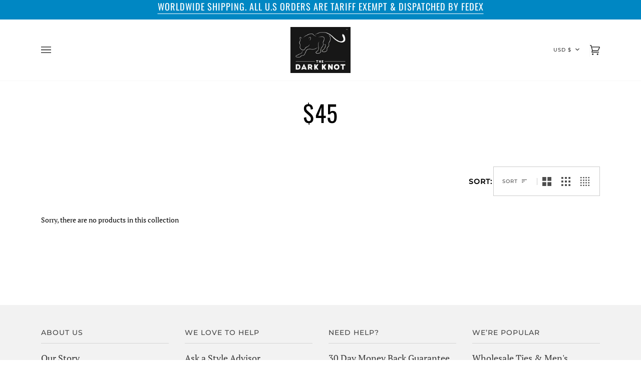

--- FILE ---
content_type: application/javascript
request_url: https://gravity-apps.com/gravify/js/shopify2/image_swapthedarka3775.js?v=gs5831bb9eff7b9eaf55714faafe7f6689
body_size: 51489
content:

var isImageSwapEnabled = "1";
var gsuniquetimestamps = "163068";  var gsSubstituteImagesContainer = {"alford-striped-silk-tie-pink-blue-deep-blue":"https:\/\/cdn.shopify.com\/s\/files\/1\/0347\/3225\/products\/AlfordStripes_Pink.jpg?v=1494762753","altamont-paisley-silk-pocket-square-pink-blue":"https:\/\/cdn.shopify.com\/s\/files\/1\/0347\/3225\/products\/Altamont_Pink.jpg?v=1494761947","amagansett-chicks-silk-tie-blue-yellow":"https:\/\/cdn.shopify.com\/s\/files\/1\/0347\/3225\/products\/AmagansettChicks.jpeg?v=1478325529","amesbury-paisley-silk-tie-brownish-gold-navy":"https:\/\/cdn.shopify.com\/s\/files\/1\/0347\/3225\/products\/AmeburyBrownishGold.png?v=1521464882","amesbury-paisley-silk-tie-grey-light-grey":"https:\/\/cdn.shopify.com\/s\/files\/1\/0347\/3225\/products\/AmesburyGrey.png?v=1521465076","ashby-rings-silk-tie-coral-blue":"https:\/\/cdn.shopify.com\/s\/files\/1\/0347\/3225\/products\/facebookasbhyrings.jpg?v=1478325719","ashfield-abstract-silk-tie-navy-pink":"https:\/\/cdn.shopify.com\/s\/files\/1\/0347\/3225\/products\/Ashfield_Navy.jpg?v=1494761347","ashland-dots-silk-pocket-square-burgundy-white":"https:\/\/cdn.shopify.com\/s\/files\/1\/0347\/3225\/products\/Ashland_Burgundy.JPG?v=1461223513","aurora-paisley-silk-pocket-square-blue-orange":"https:\/\/cdn.shopify.com\/s\/files\/1\/0347\/3225\/products\/16228534_1340568099351707_4317391401856794624_n.jpg?v=1494759511","avon-stripes-skinny-silk-tie-pink-blue-silver":"https:\/\/cdn.shopify.com\/s\/files\/1\/0347\/3225\/products\/Avon_Pink_2.JPG?v=1461477875","becket-paisley-silk-tie-pink-w-grey":"https:\/\/cdn.shopify.com\/s\/files\/1\/0347\/3225\/products\/BeckettPaisleyPink-min.png?v=1565430906","bellano-floral-silk-tie-blue-silver":"https:\/\/cdn.shopify.com\/s\/files\/1\/0347\/3225\/products\/Nov-tie-2-Flat_Final.jpg?v=1511196837","bellano-floral-silk-tie-navy-silver":"https:\/\/cdn.shopify.com\/s\/files\/1\/0347\/3225\/products\/Nov-tie-7-Flat-Final.jpg?v=1511197379","bellmont-stripes-skinny-knitted-silk-tie-navy-white":"https:\/\/cdn.shopify.com\/s\/files\/1\/0347\/3225\/products\/BellmontStripes.png?v=1521465276","berkley-paisley-silk-tie-light-blue-blue":"https:\/\/cdn.shopify.com\/s\/files\/1\/0347\/3225\/products\/BerkleyPaisleyBlue-min.png?v=1565430858","berkshire-abstract-silk-tie-burgundy-blue":"https:\/\/cdn.shopify.com\/s\/files\/1\/0347\/3225\/products\/BerkshireBurgundy-min.png?v=1575335366","berkshire-abstract-silk-tie-grey-red":"https:\/\/cdn.shopify.com\/s\/files\/1\/0347\/3225\/products\/BerkshireGrey_a2d1b3e0-4b76-4fc7-a0ce-1d239ed08e06.jpeg?v=1494756991","berkshire-abstract-silk-tie-navy-turquoise":"https:\/\/cdn.shopify.com\/s\/files\/1\/0347\/3225\/products\/BerkshireNavy_2.JPG?v=1531401305","beverly-foulard-silk-tie-navy-blue":"https:\/\/cdn.shopify.com\/s\/files\/1\/0347\/3225\/products\/Beverly_Navy.png?v=1521465314","beverly-foulard-silk-tie-olive-green-brown":"https:\/\/cdn.shopify.com\/s\/files\/1\/0347\/3225\/products\/BeverlyOlive.png?v=1569673788","bloomfield-paisley-silk-pocket-square-blue-white":"https:\/\/cdn.shopify.com\/s\/files\/1\/0347\/3225\/products\/Bloomfield_Paisley-min.jpg?v=1568435367","brentwood-abstract-silk-tie-navy-pink":"https:\/\/cdn.shopify.com\/s\/files\/1\/0347\/3225\/products\/BrentwoodPurple_Medford.png?v=1521465419","canterbury-regimental-stripes-silk-tie-navy-red":"https:\/\/cdn.shopify.com\/s\/files\/1\/0347\/3225\/products\/IMG_6380.JPG?v=1470752313","chester-plaid-skinny-silk-tie-black-silver-pink":"https:\/\/cdn.shopify.com\/s\/files\/1\/0347\/3225\/products\/Chester_Mamaroneck.JPG?v=1470750228","coldspring-abstract-silk-pocket-square-white-blue":"https:\/\/cdn.shopify.com\/s\/files\/1\/0347\/3225\/products\/ColdSpring.png?v=1521465756","cooperstown-paisley-silk-pocket-square-cream-brown":"https:\/\/cdn.shopify.com\/s\/files\/1\/0347\/3225\/products\/HuntingtonPolkaDot_Cooperstown_77185135-1b38-4f3a-9a81-77206906ee60.png?v=1521466091","cornwall-paisley-silk-pocket-square-light-blue-grey-white":"https:\/\/cdn.shopify.com\/s\/files\/1\/0347\/3225\/products\/CornwallPaisley-min_a5ed658e-cdea-4adc-b910-44a1ac98c7e7.png?v=1565430949","darien-novelty-squares-silk-tie-blue-light-blue-silver":"https:\/\/cdn.shopify.com\/s\/files\/1\/0347\/3225\/products\/Assorted_Everyday_Style.JPG?v=1470750772","domaso-grenadine-navy-silk-tie":"https:\/\/cdn.shopify.com\/s\/files\/1\/0347\/3225\/products\/DomasoNavy-min.jpg?v=1572274566","dorset-squares-silk-tie-blue-pink":"https:\/\/cdn.shopify.com\/s\/files\/1\/0347\/3225\/products\/tie___shirt-71.jpg?v=1461487816","durham-abstract-silk-pocket-square-pink-purple":"https:\/\/cdn.shopify.com\/s\/files\/1\/0347\/3225\/products\/AshfieldNavy_DurhamLilac_36f10435-9356-4869-bcf4-241768c63d65.png?v=1521465232","ellington-paisley-silk-pocket-square-blue-light-blue-green":"https:\/\/cdn.shopify.com\/s\/files\/1\/0347\/3225\/products\/EllingtonPaisley.png?v=1551187318","falmouth-birds-silk-tie-yellow-blue":"https:\/\/cdn.shopify.com\/s\/files\/1\/0347\/3225\/products\/Ashland_Burgundy_1318da30-d77a-4302-9bb0-7a9a624cb38b.JPG?v=1461489572","framingham-abstract-silk-tie-navy-orange-brown":"https:\/\/cdn.shopify.com\/s\/files\/1\/0347\/3225\/products\/Framingham_Navy3.JPG?v=1551178355","framingham-abstract-silk-tie-navy-orange-yellow":"https:\/\/cdn.shopify.com\/s\/files\/1\/0347\/3225\/products\/Framingham_NavyOrangeYellow.jpg?v=1568435782","glastonbury-circles-silk-tie-burgundy":"https:\/\/cdn.shopify.com\/s\/files\/1\/0347\/3225\/products\/GlastonburyBurgundy_1.jpg?v=1677672865","glastonbury-circles-silk-tie-purple":"https:\/\/cdn.shopify.com\/s\/files\/1\/0347\/3225\/products\/IMG_6488.JPG?v=1470750400","guilford-abstract-silk-tie-burgundy-blue":"https:\/\/cdn.shopify.com\/s\/files\/1\/0347\/3225\/products\/Guilford_Burgundy.JPG?v=1551175591","hanover-abstract-silk-tie-blue-pink-light-blue":"https:\/\/cdn.shopify.com\/s\/files\/1\/0347\/3225\/products\/HanoverBlue_Baldwin_Blue.JPG?v=1461490384","hartland-abstract-silk-pocket-square-olive-green-navy-red":"https:\/\/cdn.shopify.com\/s\/files\/1\/0347\/3225\/products\/PembrokeOliveGreen-min_49f13642-2a77-44d4-a07b-1e248f108218.png?v=1580038973","huntington-polka-dot-silk-tie-navy-pink":"https:\/\/cdn.shopify.com\/s\/files\/1\/0347\/3225\/products\/HuntingtonPolkaDot.png?v=1521465974","kent-abstract-skinny-silk-tie-navy-silver-red":"https:\/\/cdn.shopify.com\/s\/files\/1\/0347\/3225\/products\/KentAbstractNavy.jpg?v=1494762819","lakeville-foulard-silk-tie-bluish-grey-red-yellow":"https:\/\/cdn.shopify.com\/s\/files\/1\/0347\/3225\/products\/Lakeville_BluishGrey.png?v=1521466140","lawrence-brown-knitted-silk-tie":"https:\/\/cdn.shopify.com\/s\/files\/1\/0347\/3225\/products\/LawrenceBrown_Hartland.png?v=1521466208","lexington-abstract-silk-pocket-square-blue-white":"https:\/\/cdn.shopify.com\/s\/files\/1\/0347\/3225\/products\/lexingtonblue_fca08fac-0e54-4414-b4cf-add67bebf689.jpg?v=1454500650","lexington-abstract-silk-pocket-square-burgundy-white":"https:\/\/cdn.shopify.com\/s\/files\/1\/0347\/3225\/products\/IMG_6315_a48559bb-476d-4b3d-a2d7-a7e1277edf7e.JPG?v=1470752818","livingston-navy-knitted-silk-tie":"https:\/\/cdn.shopify.com\/s\/files\/1\/0347\/3225\/products\/Livingston_Navy.jpg?v=1664594447","ludlow-silk-tie-navy-red-silver":"https:\/\/cdn.shopify.com\/s\/files\/1\/0347\/3225\/products\/LudlowNavy5.jpg?v=1572272857","ludlow-abstract-silk-tie-red-navy-silver":"https:\/\/cdn.shopify.com\/s\/files\/1\/0347\/3225\/products\/Ludlow_Red.jpg?v=1494759605","malta-paisley-silk-pocket-square-lilac-pink":"https:\/\/cdn.shopify.com\/s\/files\/1\/0347\/3225\/products\/Nantucket_Coral_87a32aad-f8f7-4586-945b-7cc874ad01dd.jpg?v=1494759097","mamaroneck-paisley-silk-pocket-square-black-grey-white":"https:\/\/cdn.shopify.com\/s\/files\/1\/0347\/3225\/products\/Mamaroneck_Paisley.jpg?v=1494760601","menaggio-printed-foulard-silk-tie-red-navy":"https:\/\/cdn.shopify.com\/s\/files\/1\/0347\/3225\/products\/MenaggioRed-min.png?v=1565431069","menaggio-printed-foulard-silk-tie-yellow-brown":"https:\/\/cdn.shopify.com\/s\/files\/1\/0347\/3225\/products\/Menaggio_Yellow2.jpg?v=1615731933","meriden-lilac-silk-tie":"https:\/\/cdn.shopify.com\/s\/files\/1\/0347\/3225\/products\/MeridenLilac_MarbleheadPurple.png?v=1521466368","mezzegra-foulard-printed-silk-tie-pink-light-blue":"https:\/\/cdn.shopify.com\/s\/files\/1\/0347\/3225\/products\/Nov-tie-6-Flat-Final.jpg?v=1511193041","monroe-dots-silk-tie-burgundy-cream":"https:\/\/cdn.shopify.com\/s\/files\/1\/0347\/3225\/products\/monroedots.JPG?v=1470752665","montague-foulard-silk-tie-navy-blue-brown":"https:\/\/cdn.shopify.com\/s\/files\/1\/0347\/3225\/products\/MontagueNavy.png?v=1565431099","montague-foulard-silk-tie-burgundy-green":"https:\/\/cdn.shopify.com\/s\/files\/1\/0347\/3225\/products\/Montague_Burgundy.png?v=1551185810","montgomery-abstract-silk-tie-navy-light-blue-brown":"https:\/\/cdn.shopify.com\/s\/files\/1\/0347\/3225\/products\/Montgomery-min.png?v=1575125560","nantucket-fish-silk-tie-blue-red":"https:\/\/cdn.shopify.com\/s\/files\/1\/0347\/3225\/products\/DapperOne.JPG?v=1461492902","nantucket-fish-silk-tie-coral-blue":"https:\/\/cdn.shopify.com\/s\/files\/1\/0347\/3225\/products\/Nantucket_Coral.jpg?v=1565431146","nantucket-fish-silk-tie-green-blue":"https:\/\/cdn.shopify.com\/s\/files\/1\/0347\/3225\/products\/Nantucket_GreenBlue.jpg?v=1494757799","nantucket-fish-silk-tie-red-blue":"https:\/\/cdn.shopify.com\/s\/files\/1\/0347\/3225\/products\/DandyTwo.JPG?v=1479191718","newport-dots-silk-ties-burgundy-silver-pink":"https:\/\/cdn.shopify.com\/s\/files\/1\/0347\/3225\/products\/IMG_6593.JPG?v=1470750626","newton-grey-blue-silver":"https:\/\/cdn.shopify.com\/s\/files\/1\/0347\/3225\/products\/NewtonAbstract1.png?v=1531406246","northampton-dots-silk-pocket-square-coral-blue":"https:\/\/cdn.shopify.com\/s\/files\/1\/0347\/3225\/products\/northamptoncoral_0d92f276-8455-4918-9497-a0f409315de3.jpg?v=1470750039","rockport-squares-silk-tie-burgundy-purple":"https:\/\/cdn.shopify.com\/s\/files\/1\/0347\/3225\/products\/IMG_6603.JPG?v=1494758718","salisbury-pink-silk-tie":"https:\/\/cdn.shopify.com\/s\/files\/1\/0347\/3225\/products\/Salisbury_Pink1.JPG?v=1463582355","saratoga-cream-silk-pocket-square-light-blue":"https:\/\/cdn.shopify.com\/s\/files\/1\/0347\/3225\/products\/Saratoga_Paisley.JPG?v=1494758624","rensellaer-paisley-silk-pocket-square-light-blue-lilac-blue":"https:\/\/cdn.shopify.com\/s\/files\/1\/0347\/3225\/products\/Ashfield_Navy_c8baf1f9-e8df-438d-8e8f-792f2d856486.jpg?v=1494761487","rensellaer-paisley-silk-pocket-square-lilac-grey-purple":"https:\/\/cdn.shopify.com\/s\/files\/1\/0347\/3225\/products\/Rensellaer_Lilac_9e13fb03-ae2c-455c-9177-aeac874c3fee.jpg?v=1494761232","shanghai-floral-silk-tie-cream-blue-red":"https:\/\/cdn.shopify.com\/s\/files\/1\/0347\/3225\/products\/ShanghaiFloral_Cream_632c6780-4cbe-43dc-ab8c-5d8b3695a8e7.jpg?v=1494763042","saybrook-regimental-stripes-silk-tie-coral-silver":"https:\/\/cdn.shopify.com\/s\/files\/1\/0347\/3225\/products\/Saybrook_Coral.JPG?v=1463582431","somerville-plaid-silk-tie-turquoise-brown":"https:\/\/cdn.shopify.com\/s\/files\/1\/0347\/3225\/products\/SomervilleTurquoise_2.jpg?v=1531403485","stafford-squares-silk-tie-burgundy-light-blue":"https:\/\/cdn.shopify.com\/s\/files\/1\/0347\/3225\/products\/DapperProfessional_24cd1e0a-f1d5-4850-abf6-cb5379765ff3.JPG?v=1470752572","stafford-squares-silk-tie-red-navy":"https:\/\/cdn.shopify.com\/s\/files\/1\/0347\/3225\/products\/Stafford_Squares_Red1.jpeg?v=1461505322","trumbull-abstract-skinny-silk-tie-navy-silver":"https:\/\/cdn.shopify.com\/s\/files\/1\/0347\/3225\/products\/Trumbull_navy_2.JPG?v=1461506037","waterbury-blue-silk-tie":"https:\/\/cdn.shopify.com\/s\/files\/1\/0347\/3225\/products\/IMG_3919.JPG?v=1470752452","watermill-fish-silk-tie-pink-green":"https:\/\/cdn.shopify.com\/s\/files\/1\/0347\/3225\/products\/Watermill_PinkGreen.jpg?v=1521466537","watermill-fish-silk-tie-navy-yellow":"https:\/\/cdn.shopify.com\/s\/files\/1\/0347\/3225\/products\/WatermillNavy.png?v=1521466507","watermill-fish-silk-tie-blue-pink":"https:\/\/cdn.shopify.com\/s\/files\/1\/0347\/3225\/products\/tie___shirt-32_487f520e-5457-4fef-9dd4-17ca09f0d312.jpg?v=1461506465","wilton-stripes-silk-tie-blue-light-blue-silver":"https:\/\/cdn.shopify.com\/s\/files\/1\/0347\/3225\/products\/WiltonBlue-min.png?v=1551186207","wilton-stripes-silk-tie-pinkish-red-navy":"https:\/\/cdn.shopify.com\/s\/files\/1\/0347\/3225\/products\/Dark_Knot_packaging2.jpg?v=1503545665","windsor-grey-skinny-silk-tie":"https:\/\/cdn.shopify.com\/s\/files\/1\/0347\/3225\/products\/WindsorGrey.jpg?v=1479191570","bar-harbor-paisley-silk-tie-red-navy-silver":"https:\/\/cdn.shopify.com\/s\/files\/1\/0347\/3225\/products\/BarHarbor_RedPaisley3-min-min.png?v=1582122289","barnstead-paisley-silk-pocket-square-light-pink-red-purple":"https:\/\/cdn.shopify.com\/s\/files\/1\/0347\/3225\/products\/BarnsteadPaisley_LightPink-min.png?v=1551177944","berkshire-abstract-silk-tie-deep-purple-turquoise":"https:\/\/cdn.shopify.com\/s\/files\/1\/0347\/3225\/products\/Berkshire_Purple.jpg?v=1664594299","berkshire-abstract-silk-tie-navy-yellow":"https:\/\/cdn.shopify.com\/s\/files\/1\/0347\/3225\/products\/Berkshire_NavyYellow2.jpg?v=1619110895","columbia-foulard-silk-tie-blue-silver":"https:\/\/cdn.shopify.com\/s\/files\/1\/0347\/3225\/products\/ElmiraPlaid4_b6698f79-bf05-4e21-8881-fd1f5a8cd564.jpg?v=1572274173","domaso-grenadine-brown-silk-tie":"https:\/\/cdn.shopify.com\/s\/files\/1\/0347\/3225\/products\/DomasoBrown-min.png?v=1569680310","domaso-grenadine-burgundy-silk-tie":"https:\/\/cdn.shopify.com\/s\/files\/1\/0347\/3225\/products\/DomasoBurgundy_Back_1.jpg?v=1517756051","dorchester-foulard-silk-tie-burgundy-red-silver":"https:\/\/cdn.shopify.com\/s\/files\/1\/0347\/3225\/products\/DorchesterBurgundy1.JPG?v=1570543879","exeter-paisley-silk-tie-blue-brown":"https:\/\/cdn.shopify.com\/s\/files\/1\/0347\/3225\/products\/ExeterBlueBrown-min.png?v=1580036857","georgetown-foulard-silk-tie-brownish-gold-navy-silver":"https:\/\/cdn.shopify.com\/s\/files\/1\/0347\/3225\/products\/GeorgetownBrownishGold-min.png?v=1583337160","georgetown-foulard-silk-tie-navy-blue":"https:\/\/cdn.shopify.com\/s\/files\/1\/0347\/3225\/products\/Georgetown_NavyBlue-min.png?v=1580037088","georgetown-foulard-silk-tie-navy-blue-brown":"https:\/\/cdn.shopify.com\/s\/files\/1\/0347\/3225\/products\/Georgetown_NavyBrown-min.png?v=1582122214","greenwich-brown-silk-tie":"https:\/\/cdn.shopify.com\/s\/files\/1\/0347\/3225\/products\/GreenwichBrown-min.png?v=1580037157","holbrook-foulard-silk-tie-blue-brown-gold":"https:\/\/cdn.shopify.com\/s\/files\/1\/0347\/3225\/products\/HolbrookFoulard-min.png?v=1580037233","hyde-park-grey-knitted-silk-tie":"https:\/\/cdn.shopify.com\/s\/files\/1\/0347\/3225\/products\/HydePark-min.png?v=1575125767","marbletown-stripes-knitted-silk-tie-green-cream":"https:\/\/cdn.shopify.com\/s\/files\/1\/0347\/3225\/products\/MarbletownCream-min.png?v=1580037419","millbury-foulard-silk-tie-black-pink-purple":"https:\/\/cdn.shopify.com\/s\/files\/1\/0347\/3225\/products\/MillburyBlackPink1.jpg?v=1572272695","millbury-foulard-silk-tie-brown-gold":"https:\/\/cdn.shopify.com\/s\/files\/1\/0347\/3225\/products\/MillburyBrown8.JPG?v=1570546285","millbury-foulard-silk-tie-navy-coral":"https:\/\/cdn.shopify.com\/s\/files\/1\/0347\/3225\/products\/MillburyFoulard_NavyCoral.png?v=1551194524","millbury-foulard-silk-tie-navy-turquoise-grey":"https:\/\/cdn.shopify.com\/s\/files\/1\/0347\/3225\/products\/MillburyFoulard_NavyTurquoise-min.png?v=1551194568","monterey-foulard-silk-tie-navy-red":"https:\/\/cdn.shopify.com\/s\/files\/1\/0347\/3225\/products\/MonterreyNavyRed-min.png?v=1580037832","montville-foulard-silk-tie-blue-red-silver":"https:\/\/cdn.shopify.com\/s\/files\/1\/0347\/3225\/products\/MontvilleBlueRed-min.png?v=1551188051","oakland-foulard-silk-tie-red-navy-silver":"https:\/\/cdn.shopify.com\/s\/files\/1\/0347\/3225\/products\/OaklandRed_Bahamas-min.png?v=1612280169","pembroke-foulard-silk-tie-navy-turquoise-silver":"https:\/\/cdn.shopify.com\/s\/files\/1\/0347\/3225\/products\/Pembroke_FoulardNavy-min.png?v=1551194377","pembroke-foulard-silk-tie-olive-green-turquoise-silver":"https:\/\/cdn.shopify.com\/s\/files\/1\/0347\/3225\/products\/Pembroke_OliveGreen.jpg?v=1635776588","rhinebeck-stripes-knitted-silk-tie-brown-red-white":"https:\/\/cdn.shopify.com\/s\/files\/1\/0347\/3225\/products\/Rhinebeck.jpg?v=1582122539","riverhead-polka-dot-navy-knitted-silk-tie":"https:\/\/cdn.shopify.com\/s\/files\/1\/0347\/3225\/products\/Riverhead.png?v=1531403688","rockland-stripes-knitted-silk-tie-navy-green-white":"https:\/\/cdn.shopify.com\/s\/files\/1\/0347\/3225\/products\/Rockland-min.png?v=1580038412","shelton-abstract-silk-tie-navy-blue-silver":"https:\/\/cdn.shopify.com\/s\/files\/1\/0347\/3225\/products\/SheltonNavy4.JPG?v=1570549167","shelton-abstract-silk-tie-purple-navy-silver":"https:\/\/cdn.shopify.com\/s\/files\/1\/0347\/3225\/products\/SheltonPurple_WaterfordAbstract.png?v=1551177182","waterford-abstract-silk-pocket-square-light-blue-grey-navy":"https:\/\/cdn.shopify.com\/s\/files\/1\/0347\/3225\/products\/SheltonPurple_WaterfordAbstract_38863b16-362f-418c-a511-dc9d0116e3d0.png?v=1551177869","westwood-paisley-silk-pocket-square-gold-orange-blue":"https:\/\/cdn.shopify.com\/s\/files\/1\/0347\/3225\/products\/WestwoodPaisley.png?v=1552728331","winsted-blue-silk-tie":"https:\/\/cdn.shopify.com\/s\/files\/1\/0347\/3225\/products\/WinstedBlue_63f62fb2-a418-4dd9-b5a0-4350ea69a907.png?v=1582260062","baldwin-abstract-linen-pocket-square-grey-white-blue":"https:\/\/cdn.shopify.com\/s\/files\/1\/0347\/3225\/products\/Baldwin_Grey.JPG?v=1494758524","baldwin-abstract-linen-pocket-square-blue-red":"https:\/\/cdn.shopify.com\/s\/files\/1\/0347\/3225\/products\/IMG_6426.JPG?v=1470751753","charlton-abstract-linen-pocket-square-purple-blue-yellow":"https:\/\/cdn.shopify.com\/s\/files\/1\/0347\/3225\/products\/Charlton_Linen.jpg?v=1494759249","chatham-abstract-linen-pocket-square-reddish-brown":"https:\/\/cdn.shopify.com\/s\/files\/1\/0347\/3225\/products\/Chatham_ReddishBrown.JPG?v=1461217928","franklin-checkered-blue-linen-pocket-square":"https:\/\/cdn.shopify.com\/s\/files\/1\/0347\/3225\/products\/IMG_6596.JPG?v=1599578731","granville-paisley-linen-pocket-square-cypress-green-white":"https:\/\/cdn.shopify.com\/s\/files\/1\/0347\/3225\/products\/IMG_1742.JPG?v=1551176623","lake-george-linen-pocket-square-blue-white-navy":"https:\/\/cdn.shopify.com\/s\/files\/1\/0347\/3225\/products\/Glastonbury_Burgundy_4f72d55a-7b81-477f-bec6-1a9904600e1b.JPG?v=1470752072","medford-paisey-linen-pocket-square-navy-blue-pink":"https:\/\/cdn.shopify.com\/s\/files\/1\/0347\/3225\/products\/Framingham_Navy2.JPG?v=1551188146","norwalk-floral-linen-pocket-square-red-blue-yellow":"https:\/\/cdn.shopify.com\/s\/files\/1\/0347\/3225\/products\/BriennoFoulard_NorwalkRed-min.png?v=1551177983","tuxedo-white-linen-pocket-square":"https:\/\/cdn.shopify.com\/s\/files\/1\/0347\/3225\/products\/RockportNavy_545baf67-20a1-4824-a40b-74f03d663276.JPG?v=1461225302","albany-dots-silk-pocket-square-blue-burgundy":"https:\/\/cdn.shopify.com\/s\/files\/1\/0347\/3225\/products\/That_Dapper_Chap_faadf4e0-76ed-4f66-b273-dd6523d8be43.JPG?v=1461223622","amherst-brown-white":"https:\/\/cdn.shopify.com\/s\/files\/1\/0347\/3225\/products\/IMG_6396.JPG?v=1494761107","amherst-multicolored":"https:\/\/cdn.shopify.com\/s\/files\/1\/0347\/3225\/products\/Amherst_Multicolored.JPG?v=1461216599","amherst-mustard-yellow-white":"https:\/\/cdn.shopify.com\/s\/files\/1\/0347\/3225\/products\/ColdSpring2.jpg?v=1461223573","camden-cream":"https:\/\/cdn.shopify.com\/s\/files\/1\/0347\/3225\/products\/CamdenCream.png?v=1521465605","camden-turquoise":"https:\/\/cdn.shopify.com\/s\/files\/1\/0347\/3225\/products\/MillburyFoulard_NavyTurquoise.png?v=1551194613","marblehead-cream":"https:\/\/cdn.shopify.com\/s\/files\/1\/0347\/3225\/products\/IMG_6329.JPG?v=1470752542","marblehead-gold-1":"https:\/\/cdn.shopify.com\/s\/files\/1\/0347\/3225\/products\/coldspring.jpg?v=1463842222","marblehead-orange":"https:\/\/cdn.shopify.com\/s\/files\/1\/0347\/3225\/products\/cooperstownbrown.jpg?v=1463842532","marblehead-white":"https:\/\/cdn.shopify.com\/s\/files\/1\/0347\/3225\/products\/Nantucket_Coral_63894845-a494-4c51-bd38-e379074a3f22.jpg?v=1494759132","concord-burgundy-yellow-white":"https:\/\/cdn.shopify.com\/s\/files\/1\/0347\/3225\/products\/IMG_6508.JPG?v=1470750325","concord-pink-burgundy-blue":"https:\/\/cdn.shopify.com\/s\/files\/1\/0347\/3225\/products\/Concord_PinkBurgundyBlue.jpg?v=1494760526","washington-blue-yellow":"https:\/\/cdn.shopify.com\/s\/files\/1\/0347\/3225\/products\/Washington_BlueYellow_b933288a-4e9d-4b37-9ae3-86d0f5b2ccc2.jpg?v=1494760283","bridgewater-green-white":"https:\/\/cdn.shopify.com\/s\/files\/1\/0347\/3225\/products\/Aurora_Paisley_0210481d-f70a-4f0c-9914-e47eda7cc7c0.JPG?v=1461699345","bridgewater-pink-white":"https:\/\/cdn.shopify.com\/s\/files\/1\/0347\/3225\/products\/Bridgewater_Pink_White.JPG?v=1461699004","elmira-plaid-grey-wool-scarf":"https:\/\/cdn.shopify.com\/s\/files\/1\/0347\/3225\/products\/ElmiraPlaid4.jpg?v=1572271900","medford-green-and-silver-rhodium-plated-cufflink":"https:\/\/cdn.shopify.com\/s\/files\/1\/0347\/3225\/products\/composite-7-NOV-min.jpg?v=1483006634","medford-purple-and-silver-rhodium-plated-cufflink":"https:\/\/cdn.shopify.com\/s\/files\/1\/0347\/3225\/products\/composite-7-NOV-min_ab274130-9c3e-4cbf-b45f-8721c2f8b392.jpg?v=1483006703","northbridge-onyx-rhodium-plated-cufflinks":"https:\/\/cdn.shopify.com\/s\/files\/1\/0347\/3225\/products\/Cufflink-53-final-white_1_-min.jpg?v=1483007351","rockport-squares-navy-blue-silver":"https:\/\/cdn.shopify.com\/s\/files\/1\/0347\/3225\/products\/RockportNavy.JPG?v=1470750005","fairfield-plaid-skinny-silk-tie-pink-bluish-grey-white":"https:\/\/cdn.shopify.com\/s\/files\/1\/0347\/3225\/products\/IMG_6438.JPG?v=1470751350","stratford-abstract-silk-tie-purple-blue-silver":"https:\/\/cdn.shopify.com\/s\/files\/1\/0347\/3225\/products\/IMG_4081.JPG?v=1461505888","woodstock-abstract-silk-wool-tie-brown-purple-grey":"https:\/\/cdn.shopify.com\/s\/files\/1\/0347\/3225\/products\/Woodstock_Brown.JPG?v=1461508063","woodstock-abstract-silk-wool-tie-olive-green-grey-green":"https:\/\/cdn.shopify.com\/s\/files\/1\/0347\/3225\/products\/IMG_6279.JPG?v=1461508661","bar-harbor-paisley-silk-tie-navy-turquoise-silver":"https:\/\/cdn.shopify.com\/s\/files\/1\/0347\/3225\/products\/BarHarbor_NavyTurquoise2.jpg?v=1583332152","charlestown-foulard-silk-tie-blue-silver":"https:\/\/cdn.shopify.com\/s\/files\/1\/0347\/3225\/products\/CharlestownFoulard_Blue_3a8ed458-96b0-46f9-aeb7-1bf6e1c54707.jpg?v=1635776877","hudson-foulard-silk-tie-blue-navy-silver":"https:\/\/cdn.shopify.com\/s\/files\/1\/0347\/3225\/products\/HudsonFoulard_Blue2.jpg?v=1583332247","rosendale-stripes-knitted-silk-tie-navy-red-white":"https:\/\/cdn.shopify.com\/s\/files\/1\/0347\/3225\/products\/Rosendale_NavyRed.jpg?v=1583333310","cherry-creek-stripes-knitted-silk-tie-navy-yellow-white":"https:\/\/cdn.shopify.com\/s\/files\/1\/0347\/3225\/products\/CherryCreek_KnitTie-min.png?v=1593699725","glastonbury-circles-silk-tie-grey":"https:\/\/cdn.shopify.com\/s\/files\/1\/0347\/3225\/products\/GlastonburyCircles_Grey-min_d694a396-1ae0-4e72-b4c3-5e695e785316.png?v=1593700438","darien-red-silk-tie":"https:\/\/cdn.shopify.com\/s\/files\/1\/0347\/3225\/products\/Darien_Red-min.png?v=1588081364","brentwood-abstract-silk-tie-grey-burgundy":"https:\/\/cdn.shopify.com\/s\/files\/1\/0347\/3225\/products\/Brentwood_GreyBurgundy-min.png?v=1593699531","chelsea-foulard-silk-tie-blue-red":"https:\/\/cdn.shopify.com\/s\/files\/1\/0347\/3225\/products\/ChelseaBlue_Red-min.png?v=1612279772","canaan-checkered-linen-pocket-square-yellow-blue-white":"https:\/\/cdn.shopify.com\/s\/files\/1\/0347\/3225\/products\/CherryCreek_KnitTie-min_1aa91712-4766-4ae4-88e4-46a11d4db269.png?v=1593699778","chesterville-foulard-silk-tie-burgundy-pink":"https:\/\/cdn.shopify.com\/s\/files\/1\/0347\/3225\/products\/Chesterville_Burgundy-min.png?v=1593699845","dorchester-foulard-silk-tie-bluish-grey-navy-silver":"https:\/\/cdn.shopify.com\/s\/files\/1\/0347\/3225\/products\/Dorchester_BluishGrey1.jpg?v=1677673755","bar-harbor-paisley-silk-tie-navy-blue-silver":"https:\/\/cdn.shopify.com\/s\/files\/1\/0347\/3225\/products\/BarHarbor_NavyBlueSilver-min.png?v=1593701153","dunkirk-stripes-knitted-silk-tie-charcoal-grey-white-light-grey":"https:\/\/cdn.shopify.com\/s\/files\/1\/0347\/3225\/products\/Dunkirk-min.png?v=1593700145","berlin-paisley-silk-pocket-square-blue-white":"https:\/\/cdn.shopify.com\/s\/files\/1\/0347\/3225\/products\/ChelseaFoulard_BlueRed-min_db444921-fc36-4706-b8f5-c9429cf0e608.png?v=1593699643","exeter-paisley-silk-tie-brown-blue":"https:\/\/cdn.shopify.com\/s\/files\/1\/0347\/3225\/products\/ExeterPaisley_BrownBlue-min.png?v=1588081416","derby-foulard-silk-tie-yellow-grey-silver":"https:\/\/cdn.shopify.com\/s\/files\/1\/0347\/3225\/products\/DerbyYellow-min.png?v=1584887029","hudson-foulard-silk-tie-navy-blue-turquoise":"https:\/\/cdn.shopify.com\/s\/files\/1\/0347\/3225\/products\/Hudson_Navy1.jpg?v=1615731847","canterbury-regimental-stripes-silk-tie-navy-blue":"https:\/\/cdn.shopify.com\/s\/files\/1\/0347\/3225\/products\/Canterbury_NavyBlue_2.jpg?v=1677671034","everett-foulard-silk-pocket-square-white-burgundy-blue":"https:\/\/cdn.shopify.com\/s\/files\/1\/0347\/3225\/products\/Everett_White-min.png?v=1612279822","bahamas-party-navy-silk-pocket-square":"https:\/\/cdn.shopify.com\/s\/files\/1\/0347\/3225\/products\/OaklandRed_Bahamas-min_24fbf1b7-3ea5-4431-a5ee-14762c053ff0.png?v=1612280330","chesterfield-floral-silk-pocket-square-cream-blue-white":"https:\/\/cdn.shopify.com\/s\/files\/1\/0347\/3225\/products\/Georgetown_BrownishGold-min_ba3061e0-2e81-4372-a25b-78fd9c7f0957.png?v=1612280261","ashland-dots-silk-pocket-square-navy-white":"https:\/\/cdn.shopify.com\/s\/files\/1\/0347\/3225\/products\/ChelseaBlue_Red-min_16b3a5b4-94e5-44b8-966d-41724eebd2d6.png?v=1613922530","blue-pro-performance-wallet":"https:\/\/cdn.shopify.com\/s\/files\/1\/0347\/3225\/products\/Bluewallet_lifestyle.jpg?v=1605744918","gold-pro-performance-wallet":"https:\/\/cdn.shopify.com\/s\/files\/1\/0347\/3225\/products\/GoldSlimWallet_Suit.jpg?v=1605745562","red-pro-performance-wallet":"https:\/\/cdn.shopify.com\/s\/files\/1\/0347\/3225\/products\/RedWallet_Lifestyle.jpg?v=1605745470","silver-pro-performance-wallet":"https:\/\/cdn.shopify.com\/s\/files\/1\/0347\/3225\/products\/SilverWallet_Blackbackground.jpg?v=1605745639","alexandria-paisley-silk-tie-brownish-gold-light-blue":"https:\/\/cdn.shopify.com\/s\/files\/1\/0347\/3225\/products\/Alexandria_BrownishGold3.jpg?v=1615731174","fort-covington-foulard-silk-tie-olive-green-gold":"https:\/\/cdn.shopify.com\/s\/files\/1\/0347\/3225\/products\/FortCovington_OliveGreen1.jpg?v=1615731397","west-palm-silk-pocket-square-white-yellow-green":"https:\/\/cdn.shopify.com\/s\/files\/1\/0347\/3225\/products\/WestPalm3.jpg?v=1615732263","roxbury-floral-silk-tie-rust-orange-silver":"https:\/\/cdn.shopify.com\/s\/files\/1\/0347\/3225\/products\/Roxbury_Orange3.jpg?v=1615732086","champlain-foulard-silk-tie-navy-brown-silver":"https:\/\/cdn.shopify.com\/s\/files\/1\/0347\/3225\/products\/Champlain_NavyBrown.jpg?v=1636991234","alexandria-paisley-silk-tie-navy-fuschia":"https:\/\/cdn.shopify.com\/s\/files\/1\/0347\/3225\/products\/AlexandriaNavy_Fuschia2.jpg?v=1620889012","cazenovia-foulard-silk-tie-purple-blue-lilac":"https:\/\/cdn.shopify.com\/s\/files\/1\/0347\/3225\/products\/CazenoviaFoulard_Purple3.jpg?v=1620889334","mount-pleasant-foulard-silk-tie-bluish-grey-pink":"https:\/\/cdn.shopify.com\/s\/files\/1\/0347\/3225\/products\/Mount__Pleasant.jpg?v=1635777281","florence-foulard-silk-tie-burgundy-silver-navy":"https:\/\/cdn.shopify.com\/s\/files\/1\/0347\/3225\/products\/Florence_Burgundy.jpg?v=1636991332","fort-covington-foulard-silk-tie-blue-silver":"https:\/\/cdn.shopify.com\/s\/files\/1\/0347\/3225\/products\/FortCovington_BlueSilver.jpg?v=1636991284","bennington-foulard-silk-tie-brown-navy-orange":"https:\/\/cdn.shopify.com\/s\/files\/1\/0347\/3225\/products\/Bennington_Brown_Bobby.jpg?v=1637768710","meredith-foulard-silk-tie-pink-burgundy":"https:\/\/cdn.shopify.com\/s\/files\/1\/0347\/3225\/products\/Meredith_PinkBurgundy.jpg?v=1637768906","meredith-foulard-silk-tie-turquoise-teal-1":"https:\/\/cdn.shopify.com\/s\/files\/1\/0347\/3225\/products\/Meredith_TurquoiseTeal.jpg?v=1637768945","fall-river-foulard-silk-tie-pink-grey-1":"https:\/\/cdn.shopify.com\/s\/files\/1\/0347\/3225\/products\/Fall_River_Pink_2.jpg?v=1637769028","derry-foulard-silk-tie-light-blue-orange-1":"https:\/\/cdn.shopify.com\/s\/files\/1\/0347\/3225\/products\/Derry_LightBlue_Orange.jpg?v=1637768847","fall-river-foulard-silk-tie-navy-orange-1":"https:\/\/cdn.shopify.com\/s\/files\/1\/0347\/3225\/products\/FallRiver_NavyOrange1.jpg?v=1644846020","fall-river-foulard-silk-tie-yellow-orange-1":"https:\/\/cdn.shopify.com\/s\/files\/1\/0347\/3225\/products\/FallRiver_YellowOrange.jpg?v=1641393081","derry-foulard-silk-tie-burgundy-blue":"https:\/\/cdn.shopify.com\/s\/files\/1\/0347\/3225\/products\/DerryFoulard_Burgundy.jpg?v=1641393146","deerfield-grey-silk-tie":"https:\/\/cdn.shopify.com\/s\/files\/1\/0347\/3225\/products\/Deerfield_Grey1.jpg?v=1636096002","seabrook-foulard-silk-tie-navy-light-brown-silver":"https:\/\/cdn.shopify.com\/s\/files\/1\/0347\/3225\/products\/the_dark_knot_277959163_1915714935278810_8315153017579350656_n.jpg?v=1649729277","millville-foulard-silk-tie-dark-brown-gold":"https:\/\/cdn.shopify.com\/s\/files\/1\/0347\/3225\/products\/the_dark_knot_278053464_513188753777397_557649085951349818_n.jpg?v=1649729418","brookhaven-stripes-knitted-silk-tie-grey-burgundy-navy":"https:\/\/cdn.shopify.com\/s\/files\/1\/0347\/3225\/products\/Brookhaven-min.png?v=1580036721","florence-foulard-silk-tie-navy-red-silver":"https:\/\/cdn.shopify.com\/s\/files\/1\/0347\/3225\/products\/FlorenceNavy_RedFoulard.jpg?v=1620889529","champlain-foulard-silk-tie-navy-blue-silver":"https:\/\/cdn.shopify.com\/s\/files\/1\/0347\/3225\/products\/Champlain_Navy_LightBlue.jpg?v=1664594249","millville-foulard-silk-tie-navy-gold":"https:\/\/cdn.shopify.com\/s\/files\/1\/0347\/3225\/products\/Millville_NavyGold_2.jpg?v=1677673346","coventry-foulard-salmon-navy-light-blue":"https:\/\/cdn.shopify.com\/s\/files\/1\/0347\/3225\/products\/CoventryFoulard_Salmon_2.jpg?v=1677673260","newport-dots-silk-tie-navy-silver-blue":"https:\/\/cdn.shopify.com\/s\/files\/1\/0347\/3225\/products\/Newport_Navy.jpg?v=1664594523","barrington-stripes-knitted-silk-tie-burgundy-yellow-white":"https:\/\/cdn.shopify.com\/s\/files\/1\/0347\/3225\/products\/Barrington-min_1.png?v=1664976513","kingsbury-floral-silk-tie-olive-green-gold":"https:\/\/cdn.shopify.com\/s\/files\/1\/0347\/3225\/products\/Kingsbury_Floral_OliveGreen_Gold.jpg?v=1671759968","columbia-foulard-silk-tie-bluish-grey-silver":"https:\/\/cdn.shopify.com\/s\/files\/1\/0347\/3225\/products\/ColumbiaBluishGrey_1.jpg?v=1677673899","french-creek-polka-dot-silk-tie-grey-silver-light-blue":"https:\/\/cdn.shopify.com\/s\/files\/1\/0347\/3225\/products\/FrenchCreek_Grey.jpg?v=1672799130","french-creek-polka-dot-silk-tie-navy-silver":"https:\/\/cdn.shopify.com\/s\/files\/1\/0347\/3225\/products\/FrenchCreek_Navy.jpg?v=1672799168","millville-foulard-silk-tie-burgundy-light-green":"https:\/\/cdn.shopify.com\/s\/files\/1\/0347\/3225\/products\/Millville_Burgundy_Green.jpg?v=1672799232","shelburne-foulard-silk-tie-burgundy-silver-light-blue":"https:\/\/cdn.shopify.com\/s\/files\/1\/0347\/3225\/products\/Shelburne_Burgundy.jpg?v=1672799305","shelburne-foulard-silk-tie-navy-silver-light-blue":"https:\/\/cdn.shopify.com\/s\/files\/1\/0347\/3225\/products\/Shelburne_Navy.jpg?v=1672799526","kingsbury-floral-silk-tie-burgundy-gold":"https:\/\/cdn.shopify.com\/s\/files\/1\/0347\/3225\/products\/Kingsbury_BurgundyGold_3.jpg?v=1674899508","kingsbury-floral-silk-tie-navy-gold":"https:\/\/cdn.shopify.com\/s\/files\/1\/0347\/3225\/products\/Kingsbury_NavyGold3.jpg?v=1674900280","coventry-foulard-silk-tie-lilac-navy-light-blue":"https:\/\/cdn.shopify.com\/s\/files\/1\/0347\/3225\/products\/Coventry_Lilac.jpg?v=1677671465","dartmouth-abstract-silk-tie-bluish-grey-lilac-silver":"https:\/\/cdn.shopify.com\/s\/files\/1\/0347\/3225\/products\/Dartmouth_BluishGrey.jpg?v=1677671956","patterson-foulard-silk-tie-burgundy-silver":"https:\/\/cdn.shopify.com\/s\/files\/1\/0347\/3225\/products\/Patterson_Burgundy.jpg?v=1675300360","essex-foulard-silk-tie-blue-silver-1":"https:\/\/cdn.shopify.com\/s\/files\/1\/0347\/3225\/products\/EssexFoulard_Blue.jpg?v=1675564712","ellington-knitted-silk-tie-black":"https:\/\/cdn.shopify.com\/s\/files\/1\/0347\/3225\/products\/Ellington_Black.jpg?v=1675565615","caledonia-paisley-silk-tie-blue-bronze":"https:\/\/cdn.shopify.com\/s\/files\/1\/0347\/3225\/products\/Caledonia_BlueBronze.jpg?v=1677848757","caledonia-paisley-silk-tie-brown-gold":"https:\/\/cdn.shopify.com\/s\/files\/1\/0347\/3225\/products\/Caledonia_BrownGold_1.jpg?v=1677848635","caledonia-paisley-silk-tie-burgundy-blue":"https:\/\/cdn.shopify.com\/s\/files\/1\/0347\/3225\/products\/Caledonia_BurgundyBlue.jpg?v=1677848598","lexington-foulard-silk-tie-navy-brown-white":"https:\/\/cdn.shopify.com\/s\/files\/1\/0347\/3225\/files\/LexingtonNavy_Brown_1.jpg?v=1716054699","hunter-foulard-silk-tie-navy-orange-white":"https:\/\/cdn.shopify.com\/s\/files\/1\/0347\/3225\/files\/Hunter_NavyOrange_Foulard.jpg?v=1716054535","clarendon-foulard-silk-tie-black-blue-light-blue":"https:\/\/cdn.shopify.com\/s\/files\/1\/0347\/3225\/files\/Clarendon_NavyBlue_1.jpg?v=1716054421","clarendon-foulard-silk-tie-brown-bluish-grey-orange":"https:\/\/cdn.shopify.com\/s\/files\/1\/0347\/3225\/files\/Clarendon_Brown.jpg?v=1716054365"};

/*
LICENSE

All rights to this code belong to Gravity Software Ltd. Do not copy, do not redistribute.

*/
exludedSections = [];
sTurboEcom = false;
if (!Array.prototype.indexOf) {
    Array.prototype.indexOf = function (obj, fromIndex) {
        if (fromIndex == null) {
            fromIndex = 0;
        } else if (fromIndex < 0) {
            fromIndex = Math.max(0, this.length + fromIndex);
        }
        for (var i = fromIndex, j = this.length; i < j; i++) {
            if (this[i] === obj)
                return i;
        }
        return -1;
    };
}

if (!window.location.origin) {
    window.location.origin = window.location.protocol + "//" + window.location.hostname + (window.location.port ? ':' + window.location.port: '');
}


(function(){
    if ('undefined' == typeof jQEncapsulated) {

        /*! jQuery v3.3.1 | (c) JS Foundation and other contributors | jquery.org/license */
        !function(e,t){"use strict";"object"==typeof module&&"object"==typeof module.exports?module.exports=e.document?t(e,!0):function(e){if(!e.document)throw new Error("jQuery requires a window with a document");return t(e)}:t(e)}("undefined"!=typeof window?window:this,function(e,t){"use strict";var n=[],r=e.document,i=Object.getPrototypeOf,o=n.slice,a=n.concat,s=n.push,u=n.indexOf,l={},c=l.toString,f=l.hasOwnProperty,p=f.toString,d=p.call(Object),h={},g=function e(t){return"function"==typeof t&&"number"!=typeof t.nodeType},y=function e(t){return null!=t&&t===t.window},v={type:!0,src:!0,noModule:!0};function m(e,t,n){var i,o=(t=t||r).createElement("script");if(o.text=e,n)for(i in v)n[i]&&(o[i]=n[i]);t.head.appendChild(o).parentNode.removeChild(o)}function x(e){return null==e?e+"":"object"==typeof e||"function"==typeof e?l[c.call(e)]||"object":typeof e}var b="3.3.1",w=function(e,t){return new w.fn.init(e,t)},T=/^[\s\uFEFF\xA0]+|[\s\uFEFF\xA0]+$/g;w.fn=w.prototype={jquery:"3.3.1",constructor:w,length:0,toArray:function(){return o.call(this)},get:function(e){return null==e?o.call(this):e<0?this[e+this.length]:this[e]},pushStack:function(e){var t=w.merge(this.constructor(),e);return t.prevObject=this,t},each:function(e){return w.each(this,e)},map:function(e){return this.pushStack(w.map(this,function(t,n){return e.call(t,n,t)}))},slice:function(){return this.pushStack(o.apply(this,arguments))},first:function(){return this.eq(0)},last:function(){return this.eq(-1)},eq:function(e){var t=this.length,n=+e+(e<0?t:0);return this.pushStack(n>=0&&n<t?[this[n]]:[])},end:function(){return this.prevObject||this.constructor()},push:s,sort:n.sort,splice:n.splice},w.extend=w.fn.extend=function(){var e,t,n,r,i,o,a=arguments[0]||{},s=1,u=arguments.length,l=!1;for("boolean"==typeof a&&(l=a,a=arguments[s]||{},s++),"object"==typeof a||g(a)||(a={}),s===u&&(a=this,s--);s<u;s++)if(null!=(e=arguments[s]))for(t in e)n=a[t],a!==(r=e[t])&&(l&&r&&(w.isPlainObject(r)||(i=Array.isArray(r)))?(i?(i=!1,o=n&&Array.isArray(n)?n:[]):o=n&&w.isPlainObject(n)?n:{},a[t]=w.extend(l,o,r)):void 0!==r&&(a[t]=r));return a},w.extend({expando:"jQuery"+("3.3.1"+Math.random()).replace(/\D/g,""),isReady:!0,error:function(e){throw new Error(e)},noop:function(){},isPlainObject:function(e){var t,n;return!(!e||"[object Object]"!==c.call(e))&&(!(t=i(e))||"function"==typeof(n=f.call(t,"constructor")&&t.constructor)&&p.call(n)===d)},isEmptyObject:function(e){var t;for(t in e)return!1;return!0},globalEval:function(e){m(e)},each:function(e,t){var n,r=0;if(C(e)){for(n=e.length;r<n;r++)if(!1===t.call(e[r],r,e[r]))break}else for(r in e)if(!1===t.call(e[r],r,e[r]))break;return e},trim:function(e){return null==e?"":(e+"").replace(T,"")},makeArray:function(e,t){var n=t||[];return null!=e&&(C(Object(e))?w.merge(n,"string"==typeof e?[e]:e):s.call(n,e)),n},inArray:function(e,t,n){return null==t?-1:u.call(t,e,n)},merge:function(e,t){for(var n=+t.length,r=0,i=e.length;r<n;r++)e[i++]=t[r];return e.length=i,e},grep:function(e,t,n){for(var r,i=[],o=0,a=e.length,s=!n;o<a;o++)(r=!t(e[o],o))!==s&&i.push(e[o]);return i},map:function(e,t,n){var r,i,o=0,s=[];if(C(e))for(r=e.length;o<r;o++)null!=(i=t(e[o],o,n))&&s.push(i);else for(o in e)null!=(i=t(e[o],o,n))&&s.push(i);return a.apply([],s)},guid:1,support:h}),"function"==typeof Symbol&&(w.fn[Symbol.iterator]=n[Symbol.iterator]),w.each("Boolean Number String Function Array Date RegExp Object Error Symbol".split(" "),function(e,t){l["[object "+t+"]"]=t.toLowerCase()});function C(e){var t=!!e&&"length"in e&&e.length,n=x(e);return!g(e)&&!y(e)&&("array"===n||0===t||"number"==typeof t&&t>0&&t-1 in e)}var E=function(e){var t,n,r,i,o,a,s,u,l,c,f,p,d,h,g,y,v,m,x,b="sizzle"+1*new Date,w=e.document,T=0,C=0,E=ae(),k=ae(),S=ae(),D=function(e,t){return e===t&&(f=!0),0},N={}.hasOwnProperty,A=[],j=A.pop,q=A.push,L=A.push,H=A.slice,O=function(e,t){for(var n=0,r=e.length;n<r;n++)if(e[n]===t)return n;return-1},P="checked|selected|async|autofocus|autoplay|controls|defer|disabled|hidden|ismap|loop|multiple|open|readonly|required|scoped",M="[\\x20\\t\\r\\n\\f]",R="(?:\\\\.|[\\w-]|[^\0-\\xa0])+",I="\\["+M+"*("+R+")(?:"+M+"*([*^$|!~]?=)"+M+"*(?:'((?:\\\\.|[^\\\\'])*)'|\"((?:\\\\.|[^\\\\\"])*)\"|("+R+"))|)"+M+"*\\]",W=":("+R+")(?:\\((('((?:\\\\.|[^\\\\'])*)'|\"((?:\\\\.|[^\\\\\"])*)\")|((?:\\\\.|[^\\\\()[\\]]|"+I+")*)|.*)\\)|)",$=new RegExp(M+"+","g"),B=new RegExp("^"+M+"+|((?:^|[^\\\\])(?:\\\\.)*)"+M+"+$","g"),F=new RegExp("^"+M+"*,"+M+"*"),_=new RegExp("^"+M+"*([>+~]|"+M+")"+M+"*"),z=new RegExp("="+M+"*([^\\]'\"]*?)"+M+"*\\]","g"),X=new RegExp(W),U=new RegExp("^"+R+"$"),V={ID:new RegExp("^#("+R+")"),CLASS:new RegExp("^\\.("+R+")"),TAG:new RegExp("^("+R+"|[*])"),ATTR:new RegExp("^"+I),PSEUDO:new RegExp("^"+W),CHILD:new RegExp("^:(only|first|last|nth|nth-last)-(child|of-type)(?:\\("+M+"*(even|odd|(([+-]|)(\\d*)n|)"+M+"*(?:([+-]|)"+M+"*(\\d+)|))"+M+"*\\)|)","i"),bool:new RegExp("^(?:"+P+")$","i"),needsContext:new RegExp("^"+M+"*[>+~]|:(even|odd|eq|gt|lt|nth|first|last)(?:\\("+M+"*((?:-\\d)?\\d*)"+M+"*\\)|)(?=[^-]|$)","i")},G=/^(?:input|select|textarea|button)$/i,Y=/^h\d$/i,Q=/^[^{]+\{\s*\[native \w/,J=/^(?:#([\w-]+)|(\w+)|\.([\w-]+))$/,K=/[+~]/,Z=new RegExp("\\\\([\\da-f]{1,6}"+M+"?|("+M+")|.)","ig"),ee=function(e,t,n){var r="0x"+t-65536;return r!==r||n?t:r<0?String.fromCharCode(r+65536):String.fromCharCode(r>>10|55296,1023&r|56320)},te=/([\0-\x1f\x7f]|^-?\d)|^-$|[^\0-\x1f\x7f-\uFFFF\w-]/g,ne=function(e,t){return t?"\0"===e?"\ufffd":e.slice(0,-1)+"\\"+e.charCodeAt(e.length-1).toString(16)+" ":"\\"+e},re=function(){p()},ie=me(function(e){return!0===e.disabled&&("form"in e||"label"in e)},{dir:"parentNode",next:"legend"});try{L.apply(A=H.call(w.childNodes),w.childNodes),A[w.childNodes.length].nodeType}catch(e){L={apply:A.length?function(e,t){q.apply(e,H.call(t))}:function(e,t){var n=e.length,r=0;while(e[n++]=t[r++]);e.length=n-1}}}function oe(e,t,r,i){var o,s,l,c,f,h,v,m=t&&t.ownerDocument,T=t?t.nodeType:9;if(r=r||[],"string"!=typeof e||!e||1!==T&&9!==T&&11!==T)return r;if(!i&&((t?t.ownerDocument||t:w)!==d&&p(t),t=t||d,g)){if(11!==T&&(f=J.exec(e)))if(o=f[1]){if(9===T){if(!(l=t.getElementById(o)))return r;if(l.id===o)return r.push(l),r}else if(m&&(l=m.getElementById(o))&&x(t,l)&&l.id===o)return r.push(l),r}else{if(f[2])return L.apply(r,t.getElementsByTagName(e)),r;if((o=f[3])&&n.getElementsByClassName&&t.getElementsByClassName)return L.apply(r,t.getElementsByClassName(o)),r}if(n.qsa&&!S[e+" "]&&(!y||!y.test(e))){if(1!==T)m=t,v=e;else if("object"!==t.nodeName.toLowerCase()){(c=t.getAttribute("id"))?c=c.replace(te,ne):t.setAttribute("id",c=b),s=(h=a(e)).length;while(s--)h[s]="#"+c+" "+ve(h[s]);v=h.join(","),m=K.test(e)&&ge(t.parentNode)||t}if(v)try{return L.apply(r,m.querySelectorAll(v)),r}catch(e){}finally{c===b&&t.removeAttribute("id")}}}return u(e.replace(B,"$1"),t,r,i)}function ae(){var e=[];function t(n,i){return e.push(n+" ")>r.cacheLength&&delete t[e.shift()],t[n+" "]=i}return t}function se(e){return e[b]=!0,e}function ue(e){var t=d.createElement("fieldset");try{return!!e(t)}catch(e){return!1}finally{t.parentNode&&t.parentNode.removeChild(t),t=null}}function le(e,t){var n=e.split("|"),i=n.length;while(i--)r.attrHandle[n[i]]=t}function ce(e,t){var n=t&&e,r=n&&1===e.nodeType&&1===t.nodeType&&e.sourceIndex-t.sourceIndex;if(r)return r;if(n)while(n=n.nextSibling)if(n===t)return-1;return e?1:-1}function fe(e){return function(t){return"input"===t.nodeName.toLowerCase()&&t.type===e}}function pe(e){return function(t){var n=t.nodeName.toLowerCase();return("input"===n||"button"===n)&&t.type===e}}function de(e){return function(t){return"form"in t?t.parentNode&&!1===t.disabled?"label"in t?"label"in t.parentNode?t.parentNode.disabled===e:t.disabled===e:t.isDisabled===e||t.isDisabled!==!e&&ie(t)===e:t.disabled===e:"label"in t&&t.disabled===e}}function he(e){return se(function(t){return t=+t,se(function(n,r){var i,o=e([],n.length,t),a=o.length;while(a--)n[i=o[a]]&&(n[i]=!(r[i]=n[i]))})})}function ge(e){return e&&"undefined"!=typeof e.getElementsByTagName&&e}n=oe.support={},o=oe.isXML=function(e){var t=e&&(e.ownerDocument||e).documentElement;return!!t&&"HTML"!==t.nodeName},p=oe.setDocument=function(e){var t,i,a=e?e.ownerDocument||e:w;return a!==d&&9===a.nodeType&&a.documentElement?(d=a,h=d.documentElement,g=!o(d),w!==d&&(i=d.defaultView)&&i.top!==i&&(i.addEventListener?i.addEventListener("unload",re,!1):i.attachEvent&&i.attachEvent("onunload",re)),n.attributes=ue(function(e){return e.className="i",!e.getAttribute("className")}),n.getElementsByTagName=ue(function(e){return e.appendChild(d.createComment("")),!e.getElementsByTagName("*").length}),n.getElementsByClassName=Q.test(d.getElementsByClassName),n.getById=ue(function(e){return h.appendChild(e).id=b,!d.getElementsByName||!d.getElementsByName(b).length}),n.getById?(r.filter.ID=function(e){var t=e.replace(Z,ee);return function(e){return e.getAttribute("id")===t}},r.find.ID=function(e,t){if("undefined"!=typeof t.getElementById&&g){var n=t.getElementById(e);return n?[n]:[]}}):(r.filter.ID=function(e){var t=e.replace(Z,ee);return function(e){var n="undefined"!=typeof e.getAttributeNode&&e.getAttributeNode("id");return n&&n.value===t}},r.find.ID=function(e,t){if("undefined"!=typeof t.getElementById&&g){var n,r,i,o=t.getElementById(e);if(o){if((n=o.getAttributeNode("id"))&&n.value===e)return[o];i=t.getElementsByName(e),r=0;while(o=i[r++])if((n=o.getAttributeNode("id"))&&n.value===e)return[o]}return[]}}),r.find.TAG=n.getElementsByTagName?function(e,t){return"undefined"!=typeof t.getElementsByTagName?t.getElementsByTagName(e):n.qsa?t.querySelectorAll(e):void 0}:function(e,t){var n,r=[],i=0,o=t.getElementsByTagName(e);if("*"===e){while(n=o[i++])1===n.nodeType&&r.push(n);return r}return o},r.find.CLASS=n.getElementsByClassName&&function(e,t){if("undefined"!=typeof t.getElementsByClassName&&g)return t.getElementsByClassName(e)},v=[],y=[],(n.qsa=Q.test(d.querySelectorAll))&&(ue(function(e){h.appendChild(e).innerHTML="<a id='"+b+"'></a><select id='"+b+"-\r\\' msallowcapture=''><option selected=''></option></select>",e.querySelectorAll("[msallowcapture^='']").length&&y.push("[*^$]="+M+"*(?:''|\"\")"),e.querySelectorAll("[selected]").length||y.push("\\["+M+"*(?:value|"+P+")"),e.querySelectorAll("[id~="+b+"-]").length||y.push("~="),e.querySelectorAll(":checked").length||y.push(":checked"),e.querySelectorAll("a#"+b+"+*").length||y.push(".#.+[+~]")}),ue(function(e){e.innerHTML="<a href='' disabled='disabled'></a><select disabled='disabled'><option/></select>";var t=d.createElement("input");t.setAttribute("type","hidden"),e.appendChild(t).setAttribute("name","D"),e.querySelectorAll("[name=d]").length&&y.push("name"+M+"*[*^$|!~]?="),2!==e.querySelectorAll(":enabled").length&&y.push(":enabled",":disabled"),h.appendChild(e).disabled=!0,2!==e.querySelectorAll(":disabled").length&&y.push(":enabled",":disabled"),e.querySelectorAll("*,:x"),y.push(",.*:")})),(n.matchesSelector=Q.test(m=h.matches||h.webkitMatchesSelector||h.mozMatchesSelector||h.oMatchesSelector||h.msMatchesSelector))&&ue(function(e){n.disconnectedMatch=m.call(e,"*"),m.call(e,"[s!='']:x"),v.push("!=",W)}),y=y.length&&new RegExp(y.join("|")),v=v.length&&new RegExp(v.join("|")),t=Q.test(h.compareDocumentPosition),x=t||Q.test(h.contains)?function(e,t){var n=9===e.nodeType?e.documentElement:e,r=t&&t.parentNode;return e===r||!(!r||1!==r.nodeType||!(n.contains?n.contains(r):e.compareDocumentPosition&&16&e.compareDocumentPosition(r)))}:function(e,t){if(t)while(t=t.parentNode)if(t===e)return!0;return!1},D=t?function(e,t){if(e===t)return f=!0,0;var r=!e.compareDocumentPosition-!t.compareDocumentPosition;return r||(1&(r=(e.ownerDocument||e)===(t.ownerDocument||t)?e.compareDocumentPosition(t):1)||!n.sortDetached&&t.compareDocumentPosition(e)===r?e===d||e.ownerDocument===w&&x(w,e)?-1:t===d||t.ownerDocument===w&&x(w,t)?1:c?O(c,e)-O(c,t):0:4&r?-1:1)}:function(e,t){if(e===t)return f=!0,0;var n,r=0,i=e.parentNode,o=t.parentNode,a=[e],s=[t];if(!i||!o)return e===d?-1:t===d?1:i?-1:o?1:c?O(c,e)-O(c,t):0;if(i===o)return ce(e,t);n=e;while(n=n.parentNode)a.unshift(n);n=t;while(n=n.parentNode)s.unshift(n);while(a[r]===s[r])r++;return r?ce(a[r],s[r]):a[r]===w?-1:s[r]===w?1:0},d):d},oe.matches=function(e,t){return oe(e,null,null,t)},oe.matchesSelector=function(e,t){if((e.ownerDocument||e)!==d&&p(e),t=t.replace(z,"='$1']"),n.matchesSelector&&g&&!S[t+" "]&&(!v||!v.test(t))&&(!y||!y.test(t)))try{var r=m.call(e,t);if(r||n.disconnectedMatch||e.document&&11!==e.document.nodeType)return r}catch(e){}return oe(t,d,null,[e]).length>0},oe.contains=function(e,t){return(e.ownerDocument||e)!==d&&p(e),x(e,t)},oe.attr=function(e,t){(e.ownerDocument||e)!==d&&p(e);var i=r.attrHandle[t.toLowerCase()],o=i&&N.call(r.attrHandle,t.toLowerCase())?i(e,t,!g):void 0;return void 0!==o?o:n.attributes||!g?e.getAttribute(t):(o=e.getAttributeNode(t))&&o.specified?o.value:null},oe.escape=function(e){return(e+"").replace(te,ne)},oe.error=function(e){throw new Error("Syntax error, unrecognized expression: "+e)},oe.uniqueSort=function(e){var t,r=[],i=0,o=0;if(f=!n.detectDuplicates,c=!n.sortStable&&e.slice(0),e.sort(D),f){while(t=e[o++])t===e[o]&&(i=r.push(o));while(i--)e.splice(r[i],1)}return c=null,e},i=oe.getText=function(e){var t,n="",r=0,o=e.nodeType;if(o){if(1===o||9===o||11===o){if("string"==typeof e.textContent)return e.textContent;for(e=e.firstChild;e;e=e.nextSibling)n+=i(e)}else if(3===o||4===o)return e.nodeValue}else while(t=e[r++])n+=i(t);return n},(r=oe.selectors={cacheLength:50,createPseudo:se,match:V,attrHandle:{},find:{},relative:{">":{dir:"parentNode",first:!0}," ":{dir:"parentNode"},"+":{dir:"previousSibling",first:!0},"~":{dir:"previousSibling"}},preFilter:{ATTR:function(e){return e[1]=e[1].replace(Z,ee),e[3]=(e[3]||e[4]||e[5]||"").replace(Z,ee),"~="===e[2]&&(e[3]=" "+e[3]+" "),e.slice(0,4)},CHILD:function(e){return e[1]=e[1].toLowerCase(),"nth"===e[1].slice(0,3)?(e[3]||oe.error(e[0]),e[4]=+(e[4]?e[5]+(e[6]||1):2*("even"===e[3]||"odd"===e[3])),e[5]=+(e[7]+e[8]||"odd"===e[3])):e[3]&&oe.error(e[0]),e},PSEUDO:function(e){var t,n=!e[6]&&e[2];return V.CHILD.test(e[0])?null:(e[3]?e[2]=e[4]||e[5]||"":n&&X.test(n)&&(t=a(n,!0))&&(t=n.indexOf(")",n.length-t)-n.length)&&(e[0]=e[0].slice(0,t),e[2]=n.slice(0,t)),e.slice(0,3))}},filter:{TAG:function(e){var t=e.replace(Z,ee).toLowerCase();return"*"===e?function(){return!0}:function(e){return e.nodeName&&e.nodeName.toLowerCase()===t}},CLASS:function(e){var t=E[e+" "];return t||(t=new RegExp("(^|"+M+")"+e+"("+M+"|$)"))&&E(e,function(e){return t.test("string"==typeof e.className&&e.className||"undefined"!=typeof e.getAttribute&&e.getAttribute("class")||"")})},ATTR:function(e,t,n){return function(r){var i=oe.attr(r,e);return null==i?"!="===t:!t||(i+="","="===t?i===n:"!="===t?i!==n:"^="===t?n&&0===i.indexOf(n):"*="===t?n&&i.indexOf(n)>-1:"$="===t?n&&i.slice(-n.length)===n:"~="===t?(" "+i.replace($," ")+" ").indexOf(n)>-1:"|="===t&&(i===n||i.slice(0,n.length+1)===n+"-"))}},CHILD:function(e,t,n,r,i){var o="nth"!==e.slice(0,3),a="last"!==e.slice(-4),s="of-type"===t;return 1===r&&0===i?function(e){return!!e.parentNode}:function(t,n,u){var l,c,f,p,d,h,g=o!==a?"nextSibling":"previousSibling",y=t.parentNode,v=s&&t.nodeName.toLowerCase(),m=!u&&!s,x=!1;if(y){if(o){while(g){p=t;while(p=p[g])if(s?p.nodeName.toLowerCase()===v:1===p.nodeType)return!1;h=g="only"===e&&!h&&"nextSibling"}return!0}if(h=[a?y.firstChild:y.lastChild],a&&m){x=(d=(l=(c=(f=(p=y)[b]||(p[b]={}))[p.uniqueID]||(f[p.uniqueID]={}))[e]||[])[0]===T&&l[1])&&l[2],p=d&&y.childNodes[d];while(p=++d&&p&&p[g]||(x=d=0)||h.pop())if(1===p.nodeType&&++x&&p===t){c[e]=[T,d,x];break}}else if(m&&(x=d=(l=(c=(f=(p=t)[b]||(p[b]={}))[p.uniqueID]||(f[p.uniqueID]={}))[e]||[])[0]===T&&l[1]),!1===x)while(p=++d&&p&&p[g]||(x=d=0)||h.pop())if((s?p.nodeName.toLowerCase()===v:1===p.nodeType)&&++x&&(m&&((c=(f=p[b]||(p[b]={}))[p.uniqueID]||(f[p.uniqueID]={}))[e]=[T,x]),p===t))break;return(x-=i)===r||x%r==0&&x/r>=0}}},PSEUDO:function(e,t){var n,i=r.pseudos[e]||r.setFilters[e.toLowerCase()]||oe.error("unsupported pseudo: "+e);return i[b]?i(t):i.length>1?(n=[e,e,"",t],r.setFilters.hasOwnProperty(e.toLowerCase())?se(function(e,n){var r,o=i(e,t),a=o.length;while(a--)e[r=O(e,o[a])]=!(n[r]=o[a])}):function(e){return i(e,0,n)}):i}},pseudos:{not:se(function(e){var t=[],n=[],r=s(e.replace(B,"$1"));return r[b]?se(function(e,t,n,i){var o,a=r(e,null,i,[]),s=e.length;while(s--)(o=a[s])&&(e[s]=!(t[s]=o))}):function(e,i,o){return t[0]=e,r(t,null,o,n),t[0]=null,!n.pop()}}),has:se(function(e){return function(t){return oe(e,t).length>0}}),contains:se(function(e){return e=e.replace(Z,ee),function(t){return(t.textContent||t.innerText||i(t)).indexOf(e)>-1}}),lang:se(function(e){return U.test(e||"")||oe.error("unsupported lang: "+e),e=e.replace(Z,ee).toLowerCase(),function(t){var n;do{if(n=g?t.lang:t.getAttribute("xml:lang")||t.getAttribute("lang"))return(n=n.toLowerCase())===e||0===n.indexOf(e+"-")}while((t=t.parentNode)&&1===t.nodeType);return!1}}),target:function(t){var n=e.location&&e.location.hash;return n&&n.slice(1)===t.id},root:function(e){return e===h},focus:function(e){return e===d.activeElement&&(!d.hasFocus||d.hasFocus())&&!!(e.type||e.href||~e.tabIndex)},enabled:de(!1),disabled:de(!0),checked:function(e){var t=e.nodeName.toLowerCase();return"input"===t&&!!e.checked||"option"===t&&!!e.selected},selected:function(e){return e.parentNode&&e.parentNode.selectedIndex,!0===e.selected},empty:function(e){for(e=e.firstChild;e;e=e.nextSibling)if(e.nodeType<6)return!1;return!0},parent:function(e){return!r.pseudos.empty(e)},header:function(e){return Y.test(e.nodeName)},input:function(e){return G.test(e.nodeName)},button:function(e){var t=e.nodeName.toLowerCase();return"input"===t&&"button"===e.type||"button"===t},text:function(e){var t;return"input"===e.nodeName.toLowerCase()&&"text"===e.type&&(null==(t=e.getAttribute("type"))||"text"===t.toLowerCase())},first:he(function(){return[0]}),last:he(function(e,t){return[t-1]}),eq:he(function(e,t,n){return[n<0?n+t:n]}),even:he(function(e,t){for(var n=0;n<t;n+=2)e.push(n);return e}),odd:he(function(e,t){for(var n=1;n<t;n+=2)e.push(n);return e}),lt:he(function(e,t,n){for(var r=n<0?n+t:n;--r>=0;)e.push(r);return e}),gt:he(function(e,t,n){for(var r=n<0?n+t:n;++r<t;)e.push(r);return e})}}).pseudos.nth=r.pseudos.eq;for(t in{radio:!0,checkbox:!0,file:!0,password:!0,image:!0})r.pseudos[t]=fe(t);for(t in{submit:!0,reset:!0})r.pseudos[t]=pe(t);function ye(){}ye.prototype=r.filters=r.pseudos,r.setFilters=new ye,a=oe.tokenize=function(e,t){var n,i,o,a,s,u,l,c=k[e+" "];if(c)return t?0:c.slice(0);s=e,u=[],l=r.preFilter;while(s){n&&!(i=F.exec(s))||(i&&(s=s.slice(i[0].length)||s),u.push(o=[])),n=!1,(i=_.exec(s))&&(n=i.shift(),o.push({value:n,type:i[0].replace(B," ")}),s=s.slice(n.length));for(a in r.filter)!(i=V[a].exec(s))||l[a]&&!(i=l[a](i))||(n=i.shift(),o.push({value:n,type:a,matches:i}),s=s.slice(n.length));if(!n)break}return t?s.length:s?oe.error(e):k(e,u).slice(0)};function ve(e){for(var t=0,n=e.length,r="";t<n;t++)r+=e[t].value;return r}function me(e,t,n){var r=t.dir,i=t.next,o=i||r,a=n&&"parentNode"===o,s=C++;return t.first?function(t,n,i){while(t=t[r])if(1===t.nodeType||a)return e(t,n,i);return!1}:function(t,n,u){var l,c,f,p=[T,s];if(u){while(t=t[r])if((1===t.nodeType||a)&&e(t,n,u))return!0}else while(t=t[r])if(1===t.nodeType||a)if(f=t[b]||(t[b]={}),c=f[t.uniqueID]||(f[t.uniqueID]={}),i&&i===t.nodeName.toLowerCase())t=t[r]||t;else{if((l=c[o])&&l[0]===T&&l[1]===s)return p[2]=l[2];if(c[o]=p,p[2]=e(t,n,u))return!0}return!1}}function xe(e){return e.length>1?function(t,n,r){var i=e.length;while(i--)if(!e[i](t,n,r))return!1;return!0}:e[0]}function be(e,t,n){for(var r=0,i=t.length;r<i;r++)oe(e,t[r],n);return n}function we(e,t,n,r,i){for(var o,a=[],s=0,u=e.length,l=null!=t;s<u;s++)(o=e[s])&&(n&&!n(o,r,i)||(a.push(o),l&&t.push(s)));return a}function Te(e,t,n,r,i,o){return r&&!r[b]&&(r=Te(r)),i&&!i[b]&&(i=Te(i,o)),se(function(o,a,s,u){var l,c,f,p=[],d=[],h=a.length,g=o||be(t||"*",s.nodeType?[s]:s,[]),y=!e||!o&&t?g:we(g,p,e,s,u),v=n?i||(o?e:h||r)?[]:a:y;if(n&&n(y,v,s,u),r){l=we(v,d),r(l,[],s,u),c=l.length;while(c--)(f=l[c])&&(v[d[c]]=!(y[d[c]]=f))}if(o){if(i||e){if(i){l=[],c=v.length;while(c--)(f=v[c])&&l.push(y[c]=f);i(null,v=[],l,u)}c=v.length;while(c--)(f=v[c])&&(l=i?O(o,f):p[c])>-1&&(o[l]=!(a[l]=f))}}else v=we(v===a?v.splice(h,v.length):v),i?i(null,a,v,u):L.apply(a,v)})}function Ce(e){for(var t,n,i,o=e.length,a=r.relative[e[0].type],s=a||r.relative[" "],u=a?1:0,c=me(function(e){return e===t},s,!0),f=me(function(e){return O(t,e)>-1},s,!0),p=[function(e,n,r){var i=!a&&(r||n!==l)||((t=n).nodeType?c(e,n,r):f(e,n,r));return t=null,i}];u<o;u++)if(n=r.relative[e[u].type])p=[me(xe(p),n)];else{if((n=r.filter[e[u].type].apply(null,e[u].matches))[b]){for(i=++u;i<o;i++)if(r.relative[e[i].type])break;return Te(u>1&&xe(p),u>1&&ve(e.slice(0,u-1).concat({value:" "===e[u-2].type?"*":""})).replace(B,"$1"),n,u<i&&Ce(e.slice(u,i)),i<o&&Ce(e=e.slice(i)),i<o&&ve(e))}p.push(n)}return xe(p)}function Ee(e,t){var n=t.length>0,i=e.length>0,o=function(o,a,s,u,c){var f,h,y,v=0,m="0",x=o&&[],b=[],w=l,C=o||i&&r.find.TAG("*",c),E=T+=null==w?1:Math.random()||.1,k=C.length;for(c&&(l=a===d||a||c);m!==k&&null!=(f=C[m]);m++){if(i&&f){h=0,a||f.ownerDocument===d||(p(f),s=!g);while(y=e[h++])if(y(f,a||d,s)){u.push(f);break}c&&(T=E)}n&&((f=!y&&f)&&v--,o&&x.push(f))}if(v+=m,n&&m!==v){h=0;while(y=t[h++])y(x,b,a,s);if(o){if(v>0)while(m--)x[m]||b[m]||(b[m]=j.call(u));b=we(b)}L.apply(u,b),c&&!o&&b.length>0&&v+t.length>1&&oe.uniqueSort(u)}return c&&(T=E,l=w),x};return n?se(o):o}return s=oe.compile=function(e,t){var n,r=[],i=[],o=S[e+" "];if(!o){t||(t=a(e)),n=t.length;while(n--)(o=Ce(t[n]))[b]?r.push(o):i.push(o);(o=S(e,Ee(i,r))).selector=e}return o},u=oe.select=function(e,t,n,i){var o,u,l,c,f,p="function"==typeof e&&e,d=!i&&a(e=p.selector||e);if(n=n||[],1===d.length){if((u=d[0]=d[0].slice(0)).length>2&&"ID"===(l=u[0]).type&&9===t.nodeType&&g&&r.relative[u[1].type]){if(!(t=(r.find.ID(l.matches[0].replace(Z,ee),t)||[])[0]))return n;p&&(t=t.parentNode),e=e.slice(u.shift().value.length)}o=V.needsContext.test(e)?0:u.length;while(o--){if(l=u[o],r.relative[c=l.type])break;if((f=r.find[c])&&(i=f(l.matches[0].replace(Z,ee),K.test(u[0].type)&&ge(t.parentNode)||t))){if(u.splice(o,1),!(e=i.length&&ve(u)))return L.apply(n,i),n;break}}}return(p||s(e,d))(i,t,!g,n,!t||K.test(e)&&ge(t.parentNode)||t),n},n.sortStable=b.split("").sort(D).join("")===b,n.detectDuplicates=!!f,p(),n.sortDetached=ue(function(e){return 1&e.compareDocumentPosition(d.createElement("fieldset"))}),ue(function(e){return e.innerHTML="<a href='#'></a>","#"===e.firstChild.getAttribute("href")})||le("type|href|height|width",function(e,t,n){if(!n)return e.getAttribute(t,"type"===t.toLowerCase()?1:2)}),n.attributes&&ue(function(e){return e.innerHTML="<input/>",e.firstChild.setAttribute("value",""),""===e.firstChild.getAttribute("value")})||le("value",function(e,t,n){if(!n&&"input"===e.nodeName.toLowerCase())return e.defaultValue}),ue(function(e){return null==e.getAttribute("disabled")})||le(P,function(e,t,n){var r;if(!n)return!0===e[t]?t.toLowerCase():(r=e.getAttributeNode(t))&&r.specified?r.value:null}),oe}(e);w.find=E,w.expr=E.selectors,w.expr[":"]=w.expr.pseudos,w.uniqueSort=w.unique=E.uniqueSort,w.text=E.getText,w.isXMLDoc=E.isXML,w.contains=E.contains,w.escapeSelector=E.escape;var k=function(e,t,n){var r=[],i=void 0!==n;while((e=e[t])&&9!==e.nodeType)if(1===e.nodeType){if(i&&w(e).is(n))break;r.push(e)}return r},S=function(e,t){for(var n=[];e;e=e.nextSibling)1===e.nodeType&&e!==t&&n.push(e);return n},D=w.expr.match.needsContext;function N(e,t){return e.nodeName&&e.nodeName.toLowerCase()===t.toLowerCase()}var A=/^<([a-z][^\/\0>:\x20\t\r\n\f]*)[\x20\t\r\n\f]*\/?>(?:<\/\1>|)$/i;function j(e,t,n){return g(t)?w.grep(e,function(e,r){return!!t.call(e,r,e)!==n}):t.nodeType?w.grep(e,function(e){return e===t!==n}):"string"!=typeof t?w.grep(e,function(e){return u.call(t,e)>-1!==n}):w.filter(t,e,n)}w.filter=function(e,t,n){var r=t[0];return n&&(e=":not("+e+")"),1===t.length&&1===r.nodeType?w.find.matchesSelector(r,e)?[r]:[]:w.find.matches(e,w.grep(t,function(e){return 1===e.nodeType}))},w.fn.extend({find:function(e){var t,n,r=this.length,i=this;if("string"!=typeof e)return this.pushStack(w(e).filter(function(){for(t=0;t<r;t++)if(w.contains(i[t],this))return!0}));for(n=this.pushStack([]),t=0;t<r;t++)w.find(e,i[t],n);return r>1?w.uniqueSort(n):n},filter:function(e){return this.pushStack(j(this,e||[],!1))},not:function(e){return this.pushStack(j(this,e||[],!0))},is:function(e){return!!j(this,"string"==typeof e&&D.test(e)?w(e):e||[],!1).length}});var q,L=/^(?:\s*(<[\w\W]+>)[^>]*|#([\w-]+))$/;(w.fn.init=function(e,t,n){var i,o;if(!e)return this;if(n=n||q,"string"==typeof e){if(!(i="<"===e[0]&&">"===e[e.length-1]&&e.length>=3?[null,e,null]:L.exec(e))||!i[1]&&t)return!t||t.jquery?(t||n).find(e):this.constructor(t).find(e);if(i[1]){if(t=t instanceof w?t[0]:t,w.merge(this,w.parseHTML(i[1],t&&t.nodeType?t.ownerDocument||t:r,!0)),A.test(i[1])&&w.isPlainObject(t))for(i in t)g(this[i])?this[i](t[i]):this.attr(i,t[i]);return this}return(o=r.getElementById(i[2]))&&(this[0]=o,this.length=1),this}return e.nodeType?(this[0]=e,this.length=1,this):g(e)?void 0!==n.ready?n.ready(e):e(w):w.makeArray(e,this)}).prototype=w.fn,q=w(r);var H=/^(?:parents|prev(?:Until|All))/,O={children:!0,contents:!0,next:!0,prev:!0};w.fn.extend({has:function(e){var t=w(e,this),n=t.length;return this.filter(function(){for(var e=0;e<n;e++)if(w.contains(this,t[e]))return!0})},closest:function(e,t){var n,r=0,i=this.length,o=[],a="string"!=typeof e&&w(e);if(!D.test(e))for(;r<i;r++)for(n=this[r];n&&n!==t;n=n.parentNode)if(n.nodeType<11&&(a?a.index(n)>-1:1===n.nodeType&&w.find.matchesSelector(n,e))){o.push(n);break}return this.pushStack(o.length>1?w.uniqueSort(o):o)},index:function(e){return e?"string"==typeof e?u.call(w(e),this[0]):u.call(this,e.jquery?e[0]:e):this[0]&&this[0].parentNode?this.first().prevAll().length:-1},add:function(e,t){return this.pushStack(w.uniqueSort(w.merge(this.get(),w(e,t))))},addBack:function(e){return this.add(null==e?this.prevObject:this.prevObject.filter(e))}});function P(e,t){while((e=e[t])&&1!==e.nodeType);return e}w.each({parent:function(e){var t=e.parentNode;return t&&11!==t.nodeType?t:null},parents:function(e){return k(e,"parentNode")},parentsUntil:function(e,t,n){return k(e,"parentNode",n)},next:function(e){return P(e,"nextSibling")},prev:function(e){return P(e,"previousSibling")},nextAll:function(e){return k(e,"nextSibling")},prevAll:function(e){return k(e,"previousSibling")},nextUntil:function(e,t,n){return k(e,"nextSibling",n)},prevUntil:function(e,t,n){return k(e,"previousSibling",n)},siblings:function(e){return S((e.parentNode||{}).firstChild,e)},children:function(e){return S(e.firstChild)},contents:function(e){return N(e,"iframe")?e.contentDocument:(N(e,"template")&&(e=e.content||e),w.merge([],e.childNodes))}},function(e,t){w.fn[e]=function(n,r){var i=w.map(this,t,n);return"Until"!==e.slice(-5)&&(r=n),r&&"string"==typeof r&&(i=w.filter(r,i)),this.length>1&&(O[e]||w.uniqueSort(i),H.test(e)&&i.reverse()),this.pushStack(i)}});var M=/[^\x20\t\r\n\f]+/g;function R(e){var t={};return w.each(e.match(M)||[],function(e,n){t[n]=!0}),t}w.Callbacks=function(e){e="string"==typeof e?R(e):w.extend({},e);var t,n,r,i,o=[],a=[],s=-1,u=function(){for(i=i||e.once,r=t=!0;a.length;s=-1){n=a.shift();while(++s<o.length)!1===o[s].apply(n[0],n[1])&&e.stopOnFalse&&(s=o.length,n=!1)}e.memory||(n=!1),t=!1,i&&(o=n?[]:"")},l={add:function(){return o&&(n&&!t&&(s=o.length-1,a.push(n)),function t(n){w.each(n,function(n,r){g(r)?e.unique&&l.has(r)||o.push(r):r&&r.length&&"string"!==x(r)&&t(r)})}(arguments),n&&!t&&u()),this},remove:function(){return w.each(arguments,function(e,t){var n;while((n=w.inArray(t,o,n))>-1)o.splice(n,1),n<=s&&s--}),this},has:function(e){return e?w.inArray(e,o)>-1:o.length>0},empty:function(){return o&&(o=[]),this},disable:function(){return i=a=[],o=n="",this},disabled:function(){return!o},lock:function(){return i=a=[],n||t||(o=n=""),this},locked:function(){return!!i},fireWith:function(e,n){return i||(n=[e,(n=n||[]).slice?n.slice():n],a.push(n),t||u()),this},fire:function(){return l.fireWith(this,arguments),this},fired:function(){return!!r}};return l};function I(e){return e}function W(e){throw e}function $(e,t,n,r){var i;try{e&&g(i=e.promise)?i.call(e).done(t).fail(n):e&&g(i=e.then)?i.call(e,t,n):t.apply(void 0,[e].slice(r))}catch(e){n.apply(void 0,[e])}}w.extend({Deferred:function(t){var n=[["notify","progress",w.Callbacks("memory"),w.Callbacks("memory"),2],["resolve","done",w.Callbacks("once memory"),w.Callbacks("once memory"),0,"resolved"],["reject","fail",w.Callbacks("once memory"),w.Callbacks("once memory"),1,"rejected"]],r="pending",i={state:function(){return r},always:function(){return o.done(arguments).fail(arguments),this},"catch":function(e){return i.then(null,e)},pipe:function(){var e=arguments;return w.Deferred(function(t){w.each(n,function(n,r){var i=g(e[r[4]])&&e[r[4]];o[r[1]](function(){var e=i&&i.apply(this,arguments);e&&g(e.promise)?e.promise().progress(t.notify).done(t.resolve).fail(t.reject):t[r[0]+"With"](this,i?[e]:arguments)})}),e=null}).promise()},then:function(t,r,i){var o=0;function a(t,n,r,i){return function(){var s=this,u=arguments,l=function(){var e,l;if(!(t<o)){if((e=r.apply(s,u))===n.promise())throw new TypeError("Thenable self-resolution");l=e&&("object"==typeof e||"function"==typeof e)&&e.then,g(l)?i?l.call(e,a(o,n,I,i),a(o,n,W,i)):(o++,l.call(e,a(o,n,I,i),a(o,n,W,i),a(o,n,I,n.notifyWith))):(r!==I&&(s=void 0,u=[e]),(i||n.resolveWith)(s,u))}},c=i?l:function(){try{l()}catch(e){w.Deferred.exceptionHook&&w.Deferred.exceptionHook(e,c.stackTrace),t+1>=o&&(r!==W&&(s=void 0,u=[e]),n.rejectWith(s,u))}};t?c():(w.Deferred.getStackHook&&(c.stackTrace=w.Deferred.getStackHook()),e.setTimeout(c))}}return w.Deferred(function(e){n[0][3].add(a(0,e,g(i)?i:I,e.notifyWith)),n[1][3].add(a(0,e,g(t)?t:I)),n[2][3].add(a(0,e,g(r)?r:W))}).promise()},promise:function(e){return null!=e?w.extend(e,i):i}},o={};return w.each(n,function(e,t){var a=t[2],s=t[5];i[t[1]]=a.add,s&&a.add(function(){r=s},n[3-e][2].disable,n[3-e][3].disable,n[0][2].lock,n[0][3].lock),a.add(t[3].fire),o[t[0]]=function(){return o[t[0]+"With"](this===o?void 0:this,arguments),this},o[t[0]+"With"]=a.fireWith}),i.promise(o),t&&t.call(o,o),o},when:function(e){var t=arguments.length,n=t,r=Array(n),i=o.call(arguments),a=w.Deferred(),s=function(e){return function(n){r[e]=this,i[e]=arguments.length>1?o.call(arguments):n,--t||a.resolveWith(r,i)}};if(t<=1&&($(e,a.done(s(n)).resolve,a.reject,!t),"pending"===a.state()||g(i[n]&&i[n].then)))return a.then();while(n--)$(i[n],s(n),a.reject);return a.promise()}});var B=/^(Eval|Internal|Range|Reference|Syntax|Type|URI)Error$/;w.Deferred.exceptionHook=function(t,n){e.console&&e.console.warn&&t&&B.test(t.name)&&e.console.warn("jQuery.Deferred exception: "+t.message,t.stack,n)},w.readyException=function(t){e.setTimeout(function(){throw t})};var F=w.Deferred();w.fn.ready=function(e){return F.then(e)["catch"](function(e){w.readyException(e)}),this},w.extend({isReady:!1,readyWait:1,ready:function(e){(!0===e?--w.readyWait:w.isReady)||(w.isReady=!0,!0!==e&&--w.readyWait>0||F.resolveWith(r,[w]))}}),w.ready.then=F.then;function _(){r.removeEventListener("DOMContentLoaded",_),e.removeEventListener("load",_),w.ready()}"complete"===r.readyState||"loading"!==r.readyState&&!r.documentElement.doScroll?e.setTimeout(w.ready):(r.addEventListener("DOMContentLoaded",_),e.addEventListener("load",_));var z=function(e,t,n,r,i,o,a){var s=0,u=e.length,l=null==n;if("object"===x(n)){i=!0;for(s in n)z(e,t,s,n[s],!0,o,a)}else if(void 0!==r&&(i=!0,g(r)||(a=!0),l&&(a?(t.call(e,r),t=null):(l=t,t=function(e,t,n){return l.call(w(e),n)})),t))for(;s<u;s++)t(e[s],n,a?r:r.call(e[s],s,t(e[s],n)));return i?e:l?t.call(e):u?t(e[0],n):o},X=/^-ms-/,U=/-([a-z])/g;function V(e,t){return t.toUpperCase()}function G(e){return e.replace(X,"ms-").replace(U,V)}var Y=function(e){return 1===e.nodeType||9===e.nodeType||!+e.nodeType};function Q(){this.expando=w.expando+Q.uid++}Q.uid=1,Q.prototype={cache:function(e){var t=e[this.expando];return t||(t={},Y(e)&&(e.nodeType?e[this.expando]=t:Object.defineProperty(e,this.expando,{value:t,configurable:!0}))),t},set:function(e,t,n){var r,i=this.cache(e);if("string"==typeof t)i[G(t)]=n;else for(r in t)i[G(r)]=t[r];return i},get:function(e,t){return void 0===t?this.cache(e):e[this.expando]&&e[this.expando][G(t)]},access:function(e,t,n){return void 0===t||t&&"string"==typeof t&&void 0===n?this.get(e,t):(this.set(e,t,n),void 0!==n?n:t)},remove:function(e,t){var n,r=e[this.expando];if(void 0!==r){if(void 0!==t){n=(t=Array.isArray(t)?t.map(G):(t=G(t))in r?[t]:t.match(M)||[]).length;while(n--)delete r[t[n]]}(void 0===t||w.isEmptyObject(r))&&(e.nodeType?e[this.expando]=void 0:delete e[this.expando])}},hasData:function(e){var t=e[this.expando];return void 0!==t&&!w.isEmptyObject(t)}};var J=new Q,K=new Q,Z=/^(?:\{[\w\W]*\}|\[[\w\W]*\])$/,ee=/[A-Z]/g;function te(e){return"true"===e||"false"!==e&&("null"===e?null:e===+e+""?+e:Z.test(e)?JSON.parse(e):e)}function ne(e,t,n){var r;if(void 0===n&&1===e.nodeType)if(r="data-"+t.replace(ee,"-$&").toLowerCase(),"string"==typeof(n=e.getAttribute(r))){try{n=te(n)}catch(e){}K.set(e,t,n)}else n=void 0;return n}w.extend({hasData:function(e){return K.hasData(e)||J.hasData(e)},data:function(e,t,n){return K.access(e,t,n)},removeData:function(e,t){K.remove(e,t)},_data:function(e,t,n){return J.access(e,t,n)},_removeData:function(e,t){J.remove(e,t)}}),w.fn.extend({data:function(e,t){var n,r,i,o=this[0],a=o&&o.attributes;if(void 0===e){if(this.length&&(i=K.get(o),1===o.nodeType&&!J.get(o,"hasDataAttrs"))){n=a.length;while(n--)a[n]&&0===(r=a[n].name).indexOf("data-")&&(r=G(r.slice(5)),ne(o,r,i[r]));J.set(o,"hasDataAttrs",!0)}return i}return"object"==typeof e?this.each(function(){K.set(this,e)}):z(this,function(t){var n;if(o&&void 0===t){if(void 0!==(n=K.get(o,e)))return n;if(void 0!==(n=ne(o,e)))return n}else this.each(function(){K.set(this,e,t)})},null,t,arguments.length>1,null,!0)},removeData:function(e){return this.each(function(){K.remove(this,e)})}}),w.extend({queue:function(e,t,n){var r;if(e)return t=(t||"fx")+"queue",r=J.get(e,t),n&&(!r||Array.isArray(n)?r=J.access(e,t,w.makeArray(n)):r.push(n)),r||[]},dequeue:function(e,t){t=t||"fx";var n=w.queue(e,t),r=n.length,i=n.shift(),o=w._queueHooks(e,t),a=function(){w.dequeue(e,t)};"inprogress"===i&&(i=n.shift(),r--),i&&("fx"===t&&n.unshift("inprogress"),delete o.stop,i.call(e,a,o)),!r&&o&&o.empty.fire()},_queueHooks:function(e,t){var n=t+"queueHooks";return J.get(e,n)||J.access(e,n,{empty:w.Callbacks("once memory").add(function(){J.remove(e,[t+"queue",n])})})}}),w.fn.extend({queue:function(e,t){var n=2;return"string"!=typeof e&&(t=e,e="fx",n--),arguments.length<n?w.queue(this[0],e):void 0===t?this:this.each(function(){var n=w.queue(this,e,t);w._queueHooks(this,e),"fx"===e&&"inprogress"!==n[0]&&w.dequeue(this,e)})},dequeue:function(e){return this.each(function(){w.dequeue(this,e)})},clearQueue:function(e){return this.queue(e||"fx",[])},promise:function(e,t){var n,r=1,i=w.Deferred(),o=this,a=this.length,s=function(){--r||i.resolveWith(o,[o])};"string"!=typeof e&&(t=e,e=void 0),e=e||"fx";while(a--)(n=J.get(o[a],e+"queueHooks"))&&n.empty&&(r++,n.empty.add(s));return s(),i.promise(t)}});var re=/[+-]?(?:\d*\.|)\d+(?:[eE][+-]?\d+|)/.source,ie=new RegExp("^(?:([+-])=|)("+re+")([a-z%]*)$","i"),oe=["Top","Right","Bottom","Left"],ae=function(e,t){return"none"===(e=t||e).style.display||""===e.style.display&&w.contains(e.ownerDocument,e)&&"none"===w.css(e,"display")},se=function(e,t,n,r){var i,o,a={};for(o in t)a[o]=e.style[o],e.style[o]=t[o];i=n.apply(e,r||[]);for(o in t)e.style[o]=a[o];return i};function ue(e,t,n,r){var i,o,a=20,s=r?function(){return r.cur()}:function(){return w.css(e,t,"")},u=s(),l=n&&n[3]||(w.cssNumber[t]?"":"px"),c=(w.cssNumber[t]||"px"!==l&&+u)&&ie.exec(w.css(e,t));if(c&&c[3]!==l){u/=2,l=l||c[3],c=+u||1;while(a--)w.style(e,t,c+l),(1-o)*(1-(o=s()/u||.5))<=0&&(a=0),c/=o;c*=2,w.style(e,t,c+l),n=n||[]}return n&&(c=+c||+u||0,i=n[1]?c+(n[1]+1)*n[2]:+n[2],r&&(r.unit=l,r.start=c,r.end=i)),i}var le={};function ce(e){var t,n=e.ownerDocument,r=e.nodeName,i=le[r];return i||(t=n.body.appendChild(n.createElement(r)),i=w.css(t,"display"),t.parentNode.removeChild(t),"none"===i&&(i="block"),le[r]=i,i)}function fe(e,t){for(var n,r,i=[],o=0,a=e.length;o<a;o++)(r=e[o]).style&&(n=r.style.display,t?("none"===n&&(i[o]=J.get(r,"display")||null,i[o]||(r.style.display="")),""===r.style.display&&ae(r)&&(i[o]=ce(r))):"none"!==n&&(i[o]="none",J.set(r,"display",n)));for(o=0;o<a;o++)null!=i[o]&&(e[o].style.display=i[o]);return e}w.fn.extend({show:function(){return fe(this,!0)},hide:function(){return fe(this)},toggle:function(e){return"boolean"==typeof e?e?this.show():this.hide():this.each(function(){ae(this)?w(this).show():w(this).hide()})}});var pe=/^(?:checkbox|radio)$/i,de=/<([a-z][^\/\0>\x20\t\r\n\f]+)/i,he=/^$|^module$|\/(?:java|ecma)script/i,ge={option:[1,"<select multiple='multiple'>","</select>"],thead:[1,"<table>","</table>"],col:[2,"<table><colgroup>","</colgroup></table>"],tr:[2,"<table><tbody>","</tbody></table>"],td:[3,"<table><tbody><tr>","</tr></tbody></table>"],_default:[0,"",""]};ge.optgroup=ge.option,ge.tbody=ge.tfoot=ge.colgroup=ge.caption=ge.thead,ge.th=ge.td;function ye(e,t){var n;return n="undefined"!=typeof e.getElementsByTagName?e.getElementsByTagName(t||"*"):"undefined"!=typeof e.querySelectorAll?e.querySelectorAll(t||"*"):[],void 0===t||t&&N(e,t)?w.merge([e],n):n}function ve(e,t){for(var n=0,r=e.length;n<r;n++)J.set(e[n],"globalEval",!t||J.get(t[n],"globalEval"))}var me=/<|&#?\w+;/;function xe(e,t,n,r,i){for(var o,a,s,u,l,c,f=t.createDocumentFragment(),p=[],d=0,h=e.length;d<h;d++)if((o=e[d])||0===o)if("object"===x(o))w.merge(p,o.nodeType?[o]:o);else if(me.test(o)){a=a||f.appendChild(t.createElement("div")),s=(de.exec(o)||["",""])[1].toLowerCase(),u=ge[s]||ge._default,a.innerHTML=u[1]+w.htmlPrefilter(o)+u[2],c=u[0];while(c--)a=a.lastChild;w.merge(p,a.childNodes),(a=f.firstChild).textContent=""}else p.push(t.createTextNode(o));f.textContent="",d=0;while(o=p[d++])if(r&&w.inArray(o,r)>-1)i&&i.push(o);else if(l=w.contains(o.ownerDocument,o),a=ye(f.appendChild(o),"script"),l&&ve(a),n){c=0;while(o=a[c++])he.test(o.type||"")&&n.push(o)}return f}!function(){var e=r.createDocumentFragment().appendChild(r.createElement("div")),t=r.createElement("input");t.setAttribute("type","radio"),t.setAttribute("checked","checked"),t.setAttribute("name","t"),e.appendChild(t),h.checkClone=e.cloneNode(!0).cloneNode(!0).lastChild.checked,e.innerHTML="<textarea>x</textarea>",h.noCloneChecked=!!e.cloneNode(!0).lastChild.defaultValue}();var be=r.documentElement,we=/^key/,Te=/^(?:mouse|pointer|contextmenu|drag|drop)|click/,Ce=/^([^.]*)(?:\.(.+)|)/;function Ee(){return!0}function ke(){return!1}function Se(){try{return r.activeElement}catch(e){}}function De(e,t,n,r,i,o){var a,s;if("object"==typeof t){"string"!=typeof n&&(r=r||n,n=void 0);for(s in t)De(e,s,n,r,t[s],o);return e}if(null==r&&null==i?(i=n,r=n=void 0):null==i&&("string"==typeof n?(i=r,r=void 0):(i=r,r=n,n=void 0)),!1===i)i=ke;else if(!i)return e;return 1===o&&(a=i,(i=function(e){return w().off(e),a.apply(this,arguments)}).guid=a.guid||(a.guid=w.guid++)),e.each(function(){w.event.add(this,t,i,r,n)})}w.event={global:{},add:function(e,t,n,r,i){var o,a,s,u,l,c,f,p,d,h,g,y=J.get(e);if(y){n.handler&&(n=(o=n).handler,i=o.selector),i&&w.find.matchesSelector(be,i),n.guid||(n.guid=w.guid++),(u=y.events)||(u=y.events={}),(a=y.handle)||(a=y.handle=function(t){return"undefined"!=typeof w&&w.event.triggered!==t.type?w.event.dispatch.apply(e,arguments):void 0}),l=(t=(t||"").match(M)||[""]).length;while(l--)d=g=(s=Ce.exec(t[l])||[])[1],h=(s[2]||"").split(".").sort(),d&&(f=w.event.special[d]||{},d=(i?f.delegateType:f.bindType)||d,f=w.event.special[d]||{},c=w.extend({type:d,origType:g,data:r,handler:n,guid:n.guid,selector:i,needsContext:i&&w.expr.match.needsContext.test(i),namespace:h.join(".")},o),(p=u[d])||((p=u[d]=[]).delegateCount=0,f.setup&&!1!==f.setup.call(e,r,h,a)||e.addEventListener&&e.addEventListener(d,a)),f.add&&(f.add.call(e,c),c.handler.guid||(c.handler.guid=n.guid)),i?p.splice(p.delegateCount++,0,c):p.push(c),w.event.global[d]=!0)}},remove:function(e,t,n,r,i){var o,a,s,u,l,c,f,p,d,h,g,y=J.hasData(e)&&J.get(e);if(y&&(u=y.events)){l=(t=(t||"").match(M)||[""]).length;while(l--)if(s=Ce.exec(t[l])||[],d=g=s[1],h=(s[2]||"").split(".").sort(),d){f=w.event.special[d]||{},p=u[d=(r?f.delegateType:f.bindType)||d]||[],s=s[2]&&new RegExp("(^|\\.)"+h.join("\\.(?:.*\\.|)")+"(\\.|$)"),a=o=p.length;while(o--)c=p[o],!i&&g!==c.origType||n&&n.guid!==c.guid||s&&!s.test(c.namespace)||r&&r!==c.selector&&("**"!==r||!c.selector)||(p.splice(o,1),c.selector&&p.delegateCount--,f.remove&&f.remove.call(e,c));a&&!p.length&&(f.teardown&&!1!==f.teardown.call(e,h,y.handle)||w.removeEvent(e,d,y.handle),delete u[d])}else for(d in u)w.event.remove(e,d+t[l],n,r,!0);w.isEmptyObject(u)&&J.remove(e,"handle events")}},dispatch:function(e){var t=w.event.fix(e),n,r,i,o,a,s,u=new Array(arguments.length),l=(J.get(this,"events")||{})[t.type]||[],c=w.event.special[t.type]||{};for(u[0]=t,n=1;n<arguments.length;n++)u[n]=arguments[n];if(t.delegateTarget=this,!c.preDispatch||!1!==c.preDispatch.call(this,t)){s=w.event.handlers.call(this,t,l),n=0;while((o=s[n++])&&!t.isPropagationStopped()){t.currentTarget=o.elem,r=0;while((a=o.handlers[r++])&&!t.isImmediatePropagationStopped())t.rnamespace&&!t.rnamespace.test(a.namespace)||(t.handleObj=a,t.data=a.data,void 0!==(i=((w.event.special[a.origType]||{}).handle||a.handler).apply(o.elem,u))&&!1===(t.result=i)&&(t.preventDefault(),t.stopPropagation()))}return c.postDispatch&&c.postDispatch.call(this,t),t.result}},handlers:function(e,t){var n,r,i,o,a,s=[],u=t.delegateCount,l=e.target;if(u&&l.nodeType&&!("click"===e.type&&e.button>=1))for(;l!==this;l=l.parentNode||this)if(1===l.nodeType&&("click"!==e.type||!0!==l.disabled)){for(o=[],a={},n=0;n<u;n++)void 0===a[i=(r=t[n]).selector+" "]&&(a[i]=r.needsContext?w(i,this).index(l)>-1:w.find(i,this,null,[l]).length),a[i]&&o.push(r);o.length&&s.push({elem:l,handlers:o})}return l=this,u<t.length&&s.push({elem:l,handlers:t.slice(u)}),s},addProp:function(e,t){Object.defineProperty(w.Event.prototype,e,{enumerable:!0,configurable:!0,get:g(t)?function(){if(this.originalEvent)return t(this.originalEvent)}:function(){if(this.originalEvent)return this.originalEvent[e]},set:function(t){Object.defineProperty(this,e,{enumerable:!0,configurable:!0,writable:!0,value:t})}})},fix:function(e){return e[w.expando]?e:new w.Event(e)},special:{load:{noBubble:!0},focus:{trigger:function(){if(this!==Se()&&this.focus)return this.focus(),!1},delegateType:"focusin"},blur:{trigger:function(){if(this===Se()&&this.blur)return this.blur(),!1},delegateType:"focusout"},click:{trigger:function(){if("checkbox"===this.type&&this.click&&N(this,"input"))return this.click(),!1},_default:function(e){return N(e.target,"a")}},beforeunload:{postDispatch:function(e){void 0!==e.result&&e.originalEvent&&(e.originalEvent.returnValue=e.result)}}}},w.removeEvent=function(e,t,n){e.removeEventListener&&e.removeEventListener(t,n)},w.Event=function(e,t){if(!(this instanceof w.Event))return new w.Event(e,t);e&&e.type?(this.originalEvent=e,this.type=e.type,this.isDefaultPrevented=e.defaultPrevented||void 0===e.defaultPrevented&&!1===e.returnValue?Ee:ke,this.target=e.target&&3===e.target.nodeType?e.target.parentNode:e.target,this.currentTarget=e.currentTarget,this.relatedTarget=e.relatedTarget):this.type=e,t&&w.extend(this,t),this.timeStamp=e&&e.timeStamp||Date.now(),this[w.expando]=!0},w.Event.prototype={constructor:w.Event,isDefaultPrevented:ke,isPropagationStopped:ke,isImmediatePropagationStopped:ke,isSimulated:!1,preventDefault:function(){var e=this.originalEvent;this.isDefaultPrevented=Ee,e&&!this.isSimulated&&e.preventDefault()},stopPropagation:function(){var e=this.originalEvent;this.isPropagationStopped=Ee,e&&!this.isSimulated&&e.stopPropagation()},stopImmediatePropagation:function(){var e=this.originalEvent;this.isImmediatePropagationStopped=Ee,e&&!this.isSimulated&&e.stopImmediatePropagation(),this.stopPropagation()}},w.each({altKey:!0,bubbles:!0,cancelable:!0,changedTouches:!0,ctrlKey:!0,detail:!0,eventPhase:!0,metaKey:!0,pageX:!0,pageY:!0,shiftKey:!0,view:!0,"char":!0,charCode:!0,key:!0,keyCode:!0,button:!0,buttons:!0,clientX:!0,clientY:!0,offsetX:!0,offsetY:!0,pointerId:!0,pointerType:!0,screenX:!0,screenY:!0,targetTouches:!0,toElement:!0,touches:!0,which:function(e){var t=e.button;return null==e.which&&we.test(e.type)?null!=e.charCode?e.charCode:e.keyCode:!e.which&&void 0!==t&&Te.test(e.type)?1&t?1:2&t?3:4&t?2:0:e.which}},w.event.addProp),w.each({mouseenter:"mouseover",mouseleave:"mouseout",pointerenter:"pointerover",pointerleave:"pointerout"},function(e,t){w.event.special[e]={delegateType:t,bindType:t,handle:function(e){var n,r=this,i=e.relatedTarget,o=e.handleObj;return i&&(i===r||w.contains(r,i))||(e.type=o.origType,n=o.handler.apply(this,arguments),e.type=t),n}}}),w.fn.extend({on:function(e,t,n,r){return De(this,e,t,n,r)},one:function(e,t,n,r){return De(this,e,t,n,r,1)},off:function(e,t,n){var r,i;if(e&&e.preventDefault&&e.handleObj)return r=e.handleObj,w(e.delegateTarget).off(r.namespace?r.origType+"."+r.namespace:r.origType,r.selector,r.handler),this;if("object"==typeof e){for(i in e)this.off(i,t,e[i]);return this}return!1!==t&&"function"!=typeof t||(n=t,t=void 0),!1===n&&(n=ke),this.each(function(){w.event.remove(this,e,n,t)})}});var Ne=/<(?!area|br|col|embed|hr|img|input|link|meta|param)(([a-z][^\/\0>\x20\t\r\n\f]*)[^>]*)\/>/gi,Ae=/<script|<style|<link/i,je=/checked\s*(?:[^=]|=\s*.checked.)/i,qe=/^\s*<!(?:\[CDATA\[|--)|(?:\]\]|--)>\s*$/g;function Le(e,t){return N(e,"table")&&N(11!==t.nodeType?t:t.firstChild,"tr")?w(e).children("tbody")[0]||e:e}function He(e){return e.type=(null!==e.getAttribute("type"))+"/"+e.type,e}function Oe(e){return"true/"===(e.type||"").slice(0,5)?e.type=e.type.slice(5):e.removeAttribute("type"),e}function Pe(e,t){var n,r,i,o,a,s,u,l;if(1===t.nodeType){if(J.hasData(e)&&(o=J.access(e),a=J.set(t,o),l=o.events)){delete a.handle,a.events={};for(i in l)for(n=0,r=l[i].length;n<r;n++)w.event.add(t,i,l[i][n])}K.hasData(e)&&(s=K.access(e),u=w.extend({},s),K.set(t,u))}}function Me(e,t){var n=t.nodeName.toLowerCase();"input"===n&&pe.test(e.type)?t.checked=e.checked:"input"!==n&&"textarea"!==n||(t.defaultValue=e.defaultValue)}function Re(e,t,n,r){t=a.apply([],t);var i,o,s,u,l,c,f=0,p=e.length,d=p-1,y=t[0],v=g(y);if(v||p>1&&"string"==typeof y&&!h.checkClone&&je.test(y))return e.each(function(i){var o=e.eq(i);v&&(t[0]=y.call(this,i,o.html())),Re(o,t,n,r)});if(p&&(i=xe(t,e[0].ownerDocument,!1,e,r),o=i.firstChild,1===i.childNodes.length&&(i=o),o||r)){for(u=(s=w.map(ye(i,"script"),He)).length;f<p;f++)l=i,f!==d&&(l=w.clone(l,!0,!0),u&&w.merge(s,ye(l,"script"))),n.call(e[f],l,f);if(u)for(c=s[s.length-1].ownerDocument,w.map(s,Oe),f=0;f<u;f++)l=s[f],he.test(l.type||"")&&!J.access(l,"globalEval")&&w.contains(c,l)&&(l.src&&"module"!==(l.type||"").toLowerCase()?w._evalUrl&&w._evalUrl(l.src):m(l.textContent.replace(qe,""),c,l))}return e}function Ie(e,t,n){for(var r,i=t?w.filter(t,e):e,o=0;null!=(r=i[o]);o++)n||1!==r.nodeType||w.cleanData(ye(r)),r.parentNode&&(n&&w.contains(r.ownerDocument,r)&&ve(ye(r,"script")),r.parentNode.removeChild(r));return e}w.extend({htmlPrefilter:function(e){return e.replace(Ne,"<$1></$2>")},clone:function(e,t,n){var r,i,o,a,s=e.cloneNode(!0),u=w.contains(e.ownerDocument,e);if(!(h.noCloneChecked||1!==e.nodeType&&11!==e.nodeType||w.isXMLDoc(e)))for(a=ye(s),r=0,i=(o=ye(e)).length;r<i;r++)Me(o[r],a[r]);if(t)if(n)for(o=o||ye(e),a=a||ye(s),r=0,i=o.length;r<i;r++)Pe(o[r],a[r]);else Pe(e,s);return(a=ye(s,"script")).length>0&&ve(a,!u&&ye(e,"script")),s},cleanData:function(e){for(var t,n,r,i=w.event.special,o=0;void 0!==(n=e[o]);o++)if(Y(n)){if(t=n[J.expando]){if(t.events)for(r in t.events)i[r]?w.event.remove(n,r):w.removeEvent(n,r,t.handle);n[J.expando]=void 0}n[K.expando]&&(n[K.expando]=void 0)}}}),w.fn.extend({detach:function(e){return Ie(this,e,!0)},remove:function(e){return Ie(this,e)},text:function(e){return z(this,function(e){return void 0===e?w.text(this):this.empty().each(function(){1!==this.nodeType&&11!==this.nodeType&&9!==this.nodeType||(this.textContent=e)})},null,e,arguments.length)},append:function(){return Re(this,arguments,function(e){1!==this.nodeType&&11!==this.nodeType&&9!==this.nodeType||Le(this,e).appendChild(e)})},prepend:function(){return Re(this,arguments,function(e){if(1===this.nodeType||11===this.nodeType||9===this.nodeType){var t=Le(this,e);t.insertBefore(e,t.firstChild)}})},before:function(){return Re(this,arguments,function(e){this.parentNode&&this.parentNode.insertBefore(e,this)})},after:function(){return Re(this,arguments,function(e){this.parentNode&&this.parentNode.insertBefore(e,this.nextSibling)})},empty:function(){for(var e,t=0;null!=(e=this[t]);t++)1===e.nodeType&&(w.cleanData(ye(e,!1)),e.textContent="");return this},clone:function(e,t){return e=null!=e&&e,t=null==t?e:t,this.map(function(){return w.clone(this,e,t)})},html:function(e){return z(this,function(e){var t=this[0]||{},n=0,r=this.length;if(void 0===e&&1===t.nodeType)return t.innerHTML;if("string"==typeof e&&!Ae.test(e)&&!ge[(de.exec(e)||["",""])[1].toLowerCase()]){e=w.htmlPrefilter(e);try{for(;n<r;n++)1===(t=this[n]||{}).nodeType&&(w.cleanData(ye(t,!1)),t.innerHTML=e);t=0}catch(e){}}t&&this.empty().append(e)},null,e,arguments.length)},replaceWith:function(){var e=[];return Re(this,arguments,function(t){var n=this.parentNode;w.inArray(this,e)<0&&(w.cleanData(ye(this)),n&&n.replaceChild(t,this))},e)}}),w.each({appendTo:"append",prependTo:"prepend",insertBefore:"before",insertAfter:"after",replaceAll:"replaceWith"},function(e,t){w.fn[e]=function(e){for(var n,r=[],i=w(e),o=i.length-1,a=0;a<=o;a++)n=a===o?this:this.clone(!0),w(i[a])[t](n),s.apply(r,n.get());return this.pushStack(r)}});var We=new RegExp("^("+re+")(?!px)[a-z%]+$","i"),$e=function(t){var n=t.ownerDocument.defaultView;return n&&n.opener||(n=e),n.getComputedStyle(t)},Be=new RegExp(oe.join("|"),"i");!function(){function t(){if(c){l.style.cssText="position:absolute;left:-11111px;width:60px;margin-top:1px;padding:0;border:0",c.style.cssText="position:relative;display:block;box-sizing:border-box;overflow:scroll;margin:auto;border:1px;padding:1px;width:60%;top:1%",be.appendChild(l).appendChild(c);var t=e.getComputedStyle(c);i="1%"!==t.top,u=12===n(t.marginLeft),c.style.right="60%",s=36===n(t.right),o=36===n(t.width),c.style.position="absolute",a=36===c.offsetWidth||"absolute",be.removeChild(l),c=null}}function n(e){return Math.round(parseFloat(e))}var i,o,a,s,u,l=r.createElement("div"),c=r.createElement("div");c.style&&(c.style.backgroundClip="content-box",c.cloneNode(!0).style.backgroundClip="",h.clearCloneStyle="content-box"===c.style.backgroundClip,w.extend(h,{boxSizingReliable:function(){return t(),o},pixelBoxStyles:function(){return t(),s},pixelPosition:function(){return t(),i},reliableMarginLeft:function(){return t(),u},scrollboxSize:function(){return t(),a}}))}();function Fe(e,t,n){var r,i,o,a,s=e.style;return(n=n||$e(e))&&(""!==(a=n.getPropertyValue(t)||n[t])||w.contains(e.ownerDocument,e)||(a=w.style(e,t)),!h.pixelBoxStyles()&&We.test(a)&&Be.test(t)&&(r=s.width,i=s.minWidth,o=s.maxWidth,s.minWidth=s.maxWidth=s.width=a,a=n.width,s.width=r,s.minWidth=i,s.maxWidth=o)),void 0!==a?a+"":a}function _e(e,t){return{get:function(){if(!e())return(this.get=t).apply(this,arguments);delete this.get}}}var ze=/^(none|table(?!-c[ea]).+)/,Xe=/^--/,Ue={position:"absolute",visibility:"hidden",display:"block"},Ve={letterSpacing:"0",fontWeight:"400"},Ge=["Webkit","Moz","ms"],Ye=r.createElement("div").style;function Qe(e){if(e in Ye)return e;var t=e[0].toUpperCase()+e.slice(1),n=Ge.length;while(n--)if((e=Ge[n]+t)in Ye)return e}function Je(e){var t=w.cssProps[e];return t||(t=w.cssProps[e]=Qe(e)||e),t}function Ke(e,t,n){var r=ie.exec(t);return r?Math.max(0,r[2]-(n||0))+(r[3]||"px"):t}function Ze(e,t,n,r,i,o){var a="width"===t?1:0,s=0,u=0;if(n===(r?"border":"content"))return 0;for(;a<4;a+=2)"margin"===n&&(u+=w.css(e,n+oe[a],!0,i)),r?("content"===n&&(u-=w.css(e,"padding"+oe[a],!0,i)),"margin"!==n&&(u-=w.css(e,"border"+oe[a]+"Width",!0,i))):(u+=w.css(e,"padding"+oe[a],!0,i),"padding"!==n?u+=w.css(e,"border"+oe[a]+"Width",!0,i):s+=w.css(e,"border"+oe[a]+"Width",!0,i));return!r&&o>=0&&(u+=Math.max(0,Math.ceil(e["offset"+t[0].toUpperCase()+t.slice(1)]-o-u-s-.5))),u}function et(e,t,n){var r=$e(e),i=Fe(e,t,r),o="border-box"===w.css(e,"boxSizing",!1,r),a=o;if(We.test(i)){if(!n)return i;i="auto"}return a=a&&(h.boxSizingReliable()||i===e.style[t]),("auto"===i||!parseFloat(i)&&"inline"===w.css(e,"display",!1,r))&&(i=e["offset"+t[0].toUpperCase()+t.slice(1)],a=!0),(i=parseFloat(i)||0)+Ze(e,t,n||(o?"border":"content"),a,r,i)+"px"}w.extend({cssHooks:{opacity:{get:function(e,t){if(t){var n=Fe(e,"opacity");return""===n?"1":n}}}},cssNumber:{animationIterationCount:!0,columnCount:!0,fillOpacity:!0,flexGrow:!0,flexShrink:!0,fontWeight:!0,lineHeight:!0,opacity:!0,order:!0,orphans:!0,widows:!0,zIndex:!0,zoom:!0},cssProps:{},style:function(e,t,n,r){if(e&&3!==e.nodeType&&8!==e.nodeType&&e.style){var i,o,a,s=G(t),u=Xe.test(t),l=e.style;if(u||(t=Je(s)),a=w.cssHooks[t]||w.cssHooks[s],void 0===n)return a&&"get"in a&&void 0!==(i=a.get(e,!1,r))?i:l[t];"string"==(o=typeof n)&&(i=ie.exec(n))&&i[1]&&(n=ue(e,t,i),o="number"),null!=n&&n===n&&("number"===o&&(n+=i&&i[3]||(w.cssNumber[s]?"":"px")),h.clearCloneStyle||""!==n||0!==t.indexOf("background")||(l[t]="inherit"),a&&"set"in a&&void 0===(n=a.set(e,n,r))||(u?l.setProperty(t,n):l[t]=n))}},css:function(e,t,n,r){var i,o,a,s=G(t);return Xe.test(t)||(t=Je(s)),(a=w.cssHooks[t]||w.cssHooks[s])&&"get"in a&&(i=a.get(e,!0,n)),void 0===i&&(i=Fe(e,t,r)),"normal"===i&&t in Ve&&(i=Ve[t]),""===n||n?(o=parseFloat(i),!0===n||isFinite(o)?o||0:i):i}}),w.each(["height","width"],function(e,t){w.cssHooks[t]={get:function(e,n,r){if(n)return!ze.test(w.css(e,"display"))||e.getClientRects().length&&e.getBoundingClientRect().width?et(e,t,r):se(e,Ue,function(){return et(e,t,r)})},set:function(e,n,r){var i,o=$e(e),a="border-box"===w.css(e,"boxSizing",!1,o),s=r&&Ze(e,t,r,a,o);return a&&h.scrollboxSize()===o.position&&(s-=Math.ceil(e["offset"+t[0].toUpperCase()+t.slice(1)]-parseFloat(o[t])-Ze(e,t,"border",!1,o)-.5)),s&&(i=ie.exec(n))&&"px"!==(i[3]||"px")&&(e.style[t]=n,n=w.css(e,t)),Ke(e,n,s)}}}),w.cssHooks.marginLeft=_e(h.reliableMarginLeft,function(e,t){if(t)return(parseFloat(Fe(e,"marginLeft"))||e.getBoundingClientRect().left-se(e,{marginLeft:0},function(){return e.getBoundingClientRect().left}))+"px"}),w.each({margin:"",padding:"",border:"Width"},function(e,t){w.cssHooks[e+t]={expand:function(n){for(var r=0,i={},o="string"==typeof n?n.split(" "):[n];r<4;r++)i[e+oe[r]+t]=o[r]||o[r-2]||o[0];return i}},"margin"!==e&&(w.cssHooks[e+t].set=Ke)}),w.fn.extend({css:function(e,t){return z(this,function(e,t,n){var r,i,o={},a=0;if(Array.isArray(t)){for(r=$e(e),i=t.length;a<i;a++)o[t[a]]=w.css(e,t[a],!1,r);return o}return void 0!==n?w.style(e,t,n):w.css(e,t)},e,t,arguments.length>1)}});function tt(e,t,n,r,i){return new tt.prototype.init(e,t,n,r,i)}w.Tween=tt,tt.prototype={constructor:tt,init:function(e,t,n,r,i,o){this.elem=e,this.prop=n,this.easing=i||w.easing._default,this.options=t,this.start=this.now=this.cur(),this.end=r,this.unit=o||(w.cssNumber[n]?"":"px")},cur:function(){var e=tt.propHooks[this.prop];return e&&e.get?e.get(this):tt.propHooks._default.get(this)},run:function(e){var t,n=tt.propHooks[this.prop];return this.options.duration?this.pos=t=w.easing[this.easing](e,this.options.duration*e,0,1,this.options.duration):this.pos=t=e,this.now=(this.end-this.start)*t+this.start,this.options.step&&this.options.step.call(this.elem,this.now,this),n&&n.set?n.set(this):tt.propHooks._default.set(this),this}},tt.prototype.init.prototype=tt.prototype,tt.propHooks={_default:{get:function(e){var t;return 1!==e.elem.nodeType||null!=e.elem[e.prop]&&null==e.elem.style[e.prop]?e.elem[e.prop]:(t=w.css(e.elem,e.prop,""))&&"auto"!==t?t:0},set:function(e){w.fx.step[e.prop]?w.fx.step[e.prop](e):1!==e.elem.nodeType||null==e.elem.style[w.cssProps[e.prop]]&&!w.cssHooks[e.prop]?e.elem[e.prop]=e.now:w.style(e.elem,e.prop,e.now+e.unit)}}},tt.propHooks.scrollTop=tt.propHooks.scrollLeft={set:function(e){e.elem.nodeType&&e.elem.parentNode&&(e.elem[e.prop]=e.now)}},w.easing={linear:function(e){return e},swing:function(e){return.5-Math.cos(e*Math.PI)/2},_default:"swing"},w.fx=tt.prototype.init,w.fx.step={};var nt,rt,it=/^(?:toggle|show|hide)$/,ot=/queueHooks$/;function at(){rt&&(!1===r.hidden&&e.requestAnimationFrame?e.requestAnimationFrame(at):e.setTimeout(at,w.fx.interval),w.fx.tick())}function st(){return e.setTimeout(function(){nt=void 0}),nt=Date.now()}function ut(e,t){var n,r=0,i={height:e};for(t=t?1:0;r<4;r+=2-t)i["margin"+(n=oe[r])]=i["padding"+n]=e;return t&&(i.opacity=i.width=e),i}function lt(e,t,n){for(var r,i=(pt.tweeners[t]||[]).concat(pt.tweeners["*"]),o=0,a=i.length;o<a;o++)if(r=i[o].call(n,t,e))return r}function ct(e,t,n){var r,i,o,a,s,u,l,c,f="width"in t||"height"in t,p=this,d={},h=e.style,g=e.nodeType&&ae(e),y=J.get(e,"fxshow");n.queue||(null==(a=w._queueHooks(e,"fx")).unqueued&&(a.unqueued=0,s=a.empty.fire,a.empty.fire=function(){a.unqueued||s()}),a.unqueued++,p.always(function(){p.always(function(){a.unqueued--,w.queue(e,"fx").length||a.empty.fire()})}));for(r in t)if(i=t[r],it.test(i)){if(delete t[r],o=o||"toggle"===i,i===(g?"hide":"show")){if("show"!==i||!y||void 0===y[r])continue;g=!0}d[r]=y&&y[r]||w.style(e,r)}if((u=!w.isEmptyObject(t))||!w.isEmptyObject(d)){f&&1===e.nodeType&&(n.overflow=[h.overflow,h.overflowX,h.overflowY],null==(l=y&&y.display)&&(l=J.get(e,"display")),"none"===(c=w.css(e,"display"))&&(l?c=l:(fe([e],!0),l=e.style.display||l,c=w.css(e,"display"),fe([e]))),("inline"===c||"inline-block"===c&&null!=l)&&"none"===w.css(e,"float")&&(u||(p.done(function(){h.display=l}),null==l&&(c=h.display,l="none"===c?"":c)),h.display="inline-block")),n.overflow&&(h.overflow="hidden",p.always(function(){h.overflow=n.overflow[0],h.overflowX=n.overflow[1],h.overflowY=n.overflow[2]})),u=!1;for(r in d)u||(y?"hidden"in y&&(g=y.hidden):y=J.access(e,"fxshow",{display:l}),o&&(y.hidden=!g),g&&fe([e],!0),p.done(function(){g||fe([e]),J.remove(e,"fxshow");for(r in d)w.style(e,r,d[r])})),u=lt(g?y[r]:0,r,p),r in y||(y[r]=u.start,g&&(u.end=u.start,u.start=0))}}function ft(e,t){var n,r,i,o,a;for(n in e)if(r=G(n),i=t[r],o=e[n],Array.isArray(o)&&(i=o[1],o=e[n]=o[0]),n!==r&&(e[r]=o,delete e[n]),(a=w.cssHooks[r])&&"expand"in a){o=a.expand(o),delete e[r];for(n in o)n in e||(e[n]=o[n],t[n]=i)}else t[r]=i}function pt(e,t,n){var r,i,o=0,a=pt.prefilters.length,s=w.Deferred().always(function(){delete u.elem}),u=function(){if(i)return!1;for(var t=nt||st(),n=Math.max(0,l.startTime+l.duration-t),r=1-(n/l.duration||0),o=0,a=l.tweens.length;o<a;o++)l.tweens[o].run(r);return s.notifyWith(e,[l,r,n]),r<1&&a?n:(a||s.notifyWith(e,[l,1,0]),s.resolveWith(e,[l]),!1)},l=s.promise({elem:e,props:w.extend({},t),opts:w.extend(!0,{specialEasing:{},easing:w.easing._default},n),originalProperties:t,originalOptions:n,startTime:nt||st(),duration:n.duration,tweens:[],createTween:function(t,n){var r=w.Tween(e,l.opts,t,n,l.opts.specialEasing[t]||l.opts.easing);return l.tweens.push(r),r},stop:function(t){var n=0,r=t?l.tweens.length:0;if(i)return this;for(i=!0;n<r;n++)l.tweens[n].run(1);return t?(s.notifyWith(e,[l,1,0]),s.resolveWith(e,[l,t])):s.rejectWith(e,[l,t]),this}}),c=l.props;for(ft(c,l.opts.specialEasing);o<a;o++)if(r=pt.prefilters[o].call(l,e,c,l.opts))return g(r.stop)&&(w._queueHooks(l.elem,l.opts.queue).stop=r.stop.bind(r)),r;return w.map(c,lt,l),g(l.opts.start)&&l.opts.start.call(e,l),l.progress(l.opts.progress).done(l.opts.done,l.opts.complete).fail(l.opts.fail).always(l.opts.always),w.fx.timer(w.extend(u,{elem:e,anim:l,queue:l.opts.queue})),l}w.Animation=w.extend(pt,{tweeners:{"*":[function(e,t){var n=this.createTween(e,t);return ue(n.elem,e,ie.exec(t),n),n}]},tweener:function(e,t){g(e)?(t=e,e=["*"]):e=e.match(M);for(var n,r=0,i=e.length;r<i;r++)n=e[r],pt.tweeners[n]=pt.tweeners[n]||[],pt.tweeners[n].unshift(t)},prefilters:[ct],prefilter:function(e,t){t?pt.prefilters.unshift(e):pt.prefilters.push(e)}}),w.speed=function(e,t,n){var r=e&&"object"==typeof e?w.extend({},e):{complete:n||!n&&t||g(e)&&e,duration:e,easing:n&&t||t&&!g(t)&&t};return w.fx.off?r.duration=0:"number"!=typeof r.duration&&(r.duration in w.fx.speeds?r.duration=w.fx.speeds[r.duration]:r.duration=w.fx.speeds._default),null!=r.queue&&!0!==r.queue||(r.queue="fx"),r.old=r.complete,r.complete=function(){g(r.old)&&r.old.call(this),r.queue&&w.dequeue(this,r.queue)},r},w.fn.extend({fadeTo:function(e,t,n,r){return this.filter(ae).css("opacity",0).show().end().animate({opacity:t},e,n,r)},animate:function(e,t,n,r){var i=w.isEmptyObject(e),o=w.speed(t,n,r),a=function(){var t=pt(this,w.extend({},e),o);(i||J.get(this,"finish"))&&t.stop(!0)};return a.finish=a,i||!1===o.queue?this.each(a):this.queue(o.queue,a)},stop:function(e,t,n){var r=function(e){var t=e.stop;delete e.stop,t(n)};return"string"!=typeof e&&(n=t,t=e,e=void 0),t&&!1!==e&&this.queue(e||"fx",[]),this.each(function(){var t=!0,i=null!=e&&e+"queueHooks",o=w.timers,a=J.get(this);if(i)a[i]&&a[i].stop&&r(a[i]);else for(i in a)a[i]&&a[i].stop&&ot.test(i)&&r(a[i]);for(i=o.length;i--;)o[i].elem!==this||null!=e&&o[i].queue!==e||(o[i].anim.stop(n),t=!1,o.splice(i,1));!t&&n||w.dequeue(this,e)})},finish:function(e){return!1!==e&&(e=e||"fx"),this.each(function(){var t,n=J.get(this),r=n[e+"queue"],i=n[e+"queueHooks"],o=w.timers,a=r?r.length:0;for(n.finish=!0,w.queue(this,e,[]),i&&i.stop&&i.stop.call(this,!0),t=o.length;t--;)o[t].elem===this&&o[t].queue===e&&(o[t].anim.stop(!0),o.splice(t,1));for(t=0;t<a;t++)r[t]&&r[t].finish&&r[t].finish.call(this);delete n.finish})}}),w.each(["toggle","show","hide"],function(e,t){var n=w.fn[t];w.fn[t]=function(e,r,i){return null==e||"boolean"==typeof e?n.apply(this,arguments):this.animate(ut(t,!0),e,r,i)}}),w.each({slideDown:ut("show"),slideUp:ut("hide"),slideToggle:ut("toggle"),fadeIn:{opacity:"show"},fadeOut:{opacity:"hide"},fadeToggle:{opacity:"toggle"}},function(e,t){w.fn[e]=function(e,n,r){return this.animate(t,e,n,r)}}),w.timers=[],w.fx.tick=function(){var e,t=0,n=w.timers;for(nt=Date.now();t<n.length;t++)(e=n[t])()||n[t]!==e||n.splice(t--,1);n.length||w.fx.stop(),nt=void 0},w.fx.timer=function(e){w.timers.push(e),w.fx.start()},w.fx.interval=13,w.fx.start=function(){rt||(rt=!0,at())},w.fx.stop=function(){rt=null},w.fx.speeds={slow:600,fast:200,_default:400},w.fn.delay=function(t,n){return t=w.fx?w.fx.speeds[t]||t:t,n=n||"fx",this.queue(n,function(n,r){var i=e.setTimeout(n,t);r.stop=function(){e.clearTimeout(i)}})},function(){var e=r.createElement("input"),t=r.createElement("select").appendChild(r.createElement("option"));e.type="checkbox",h.checkOn=""!==e.value,h.optSelected=t.selected,(e=r.createElement("input")).value="t",e.type="radio",h.radioValue="t"===e.value}();var dt,ht=w.expr.attrHandle;w.fn.extend({attr:function(e,t){return z(this,w.attr,e,t,arguments.length>1)},removeAttr:function(e){return this.each(function(){w.removeAttr(this,e)})}}),w.extend({attr:function(e,t,n){var r,i,o=e.nodeType;if(3!==o&&8!==o&&2!==o)return"undefined"==typeof e.getAttribute?w.prop(e,t,n):(1===o&&w.isXMLDoc(e)||(i=w.attrHooks[t.toLowerCase()]||(w.expr.match.bool.test(t)?dt:void 0)),void 0!==n?null===n?void w.removeAttr(e,t):i&&"set"in i&&void 0!==(r=i.set(e,n,t))?r:(e.setAttribute(t,n+""),n):i&&"get"in i&&null!==(r=i.get(e,t))?r:null==(r=w.find.attr(e,t))?void 0:r)},attrHooks:{type:{set:function(e,t){if(!h.radioValue&&"radio"===t&&N(e,"input")){var n=e.value;return e.setAttribute("type",t),n&&(e.value=n),t}}}},removeAttr:function(e,t){var n,r=0,i=t&&t.match(M);if(i&&1===e.nodeType)while(n=i[r++])e.removeAttribute(n)}}),dt={set:function(e,t,n){return!1===t?w.removeAttr(e,n):e.setAttribute(n,n),n}},w.each(w.expr.match.bool.source.match(/\w+/g),function(e,t){var n=ht[t]||w.find.attr;ht[t]=function(e,t,r){var i,o,a=t.toLowerCase();return r||(o=ht[a],ht[a]=i,i=null!=n(e,t,r)?a:null,ht[a]=o),i}});var gt=/^(?:input|select|textarea|button)$/i,yt=/^(?:a|area)$/i;w.fn.extend({prop:function(e,t){return z(this,w.prop,e,t,arguments.length>1)},removeProp:function(e){return this.each(function(){delete this[w.propFix[e]||e]})}}),w.extend({prop:function(e,t,n){var r,i,o=e.nodeType;if(3!==o&&8!==o&&2!==o)return 1===o&&w.isXMLDoc(e)||(t=w.propFix[t]||t,i=w.propHooks[t]),void 0!==n?i&&"set"in i&&void 0!==(r=i.set(e,n,t))?r:e[t]=n:i&&"get"in i&&null!==(r=i.get(e,t))?r:e[t]},propHooks:{tabIndex:{get:function(e){var t=w.find.attr(e,"tabindex");return t?parseInt(t,10):gt.test(e.nodeName)||yt.test(e.nodeName)&&e.href?0:-1}}},propFix:{"for":"htmlFor","class":"className"}}),h.optSelected||(w.propHooks.selected={get:function(e){var t=e.parentNode;return t&&t.parentNode&&t.parentNode.selectedIndex,null},set:function(e){var t=e.parentNode;t&&(t.selectedIndex,t.parentNode&&t.parentNode.selectedIndex)}}),w.each(["tabIndex","readOnly","maxLength","cellSpacing","cellPadding","rowSpan","colSpan","useMap","frameBorder","contentEditable"],function(){w.propFix[this.toLowerCase()]=this});function vt(e){return(e.match(M)||[]).join(" ")}function mt(e){return e.getAttribute&&e.getAttribute("class")||""}function xt(e){return Array.isArray(e)?e:"string"==typeof e?e.match(M)||[]:[]}w.fn.extend({addClass:function(e){var t,n,r,i,o,a,s,u=0;if(g(e))return this.each(function(t){w(this).addClass(e.call(this,t,mt(this)))});if((t=xt(e)).length)while(n=this[u++])if(i=mt(n),r=1===n.nodeType&&" "+vt(i)+" "){a=0;while(o=t[a++])r.indexOf(" "+o+" ")<0&&(r+=o+" ");i!==(s=vt(r))&&n.setAttribute("class",s)}return this},removeClass:function(e){var t,n,r,i,o,a,s,u=0;if(g(e))return this.each(function(t){w(this).removeClass(e.call(this,t,mt(this)))});if(!arguments.length)return this.attr("class","");if((t=xt(e)).length)while(n=this[u++])if(i=mt(n),r=1===n.nodeType&&" "+vt(i)+" "){a=0;while(o=t[a++])while(r.indexOf(" "+o+" ")>-1)r=r.replace(" "+o+" "," ");i!==(s=vt(r))&&n.setAttribute("class",s)}return this},toggleClass:function(e,t){var n=typeof e,r="string"===n||Array.isArray(e);return"boolean"==typeof t&&r?t?this.addClass(e):this.removeClass(e):g(e)?this.each(function(n){w(this).toggleClass(e.call(this,n,mt(this),t),t)}):this.each(function(){var t,i,o,a;if(r){i=0,o=w(this),a=xt(e);while(t=a[i++])o.hasClass(t)?o.removeClass(t):o.addClass(t)}else void 0!==e&&"boolean"!==n||((t=mt(this))&&J.set(this,"__className__",t),this.setAttribute&&this.setAttribute("class",t||!1===e?"":J.get(this,"__className__")||""))})},hasClass:function(e){var t,n,r=0;t=" "+e+" ";while(n=this[r++])if(1===n.nodeType&&(" "+vt(mt(n))+" ").indexOf(t)>-1)return!0;return!1}});var bt=/\r/g;w.fn.extend({val:function(e){var t,n,r,i=this[0];{if(arguments.length)return r=g(e),this.each(function(n){var i;1===this.nodeType&&(null==(i=r?e.call(this,n,w(this).val()):e)?i="":"number"==typeof i?i+="":Array.isArray(i)&&(i=w.map(i,function(e){return null==e?"":e+""})),(t=w.valHooks[this.type]||w.valHooks[this.nodeName.toLowerCase()])&&"set"in t&&void 0!==t.set(this,i,"value")||(this.value=i))});if(i)return(t=w.valHooks[i.type]||w.valHooks[i.nodeName.toLowerCase()])&&"get"in t&&void 0!==(n=t.get(i,"value"))?n:"string"==typeof(n=i.value)?n.replace(bt,""):null==n?"":n}}}),w.extend({valHooks:{option:{get:function(e){var t=w.find.attr(e,"value");return null!=t?t:vt(w.text(e))}},select:{get:function(e){var t,n,r,i=e.options,o=e.selectedIndex,a="select-one"===e.type,s=a?null:[],u=a?o+1:i.length;for(r=o<0?u:a?o:0;r<u;r++)if(((n=i[r]).selected||r===o)&&!n.disabled&&(!n.parentNode.disabled||!N(n.parentNode,"optgroup"))){if(t=w(n).val(),a)return t;s.push(t)}return s},set:function(e,t){var n,r,i=e.options,o=w.makeArray(t),a=i.length;while(a--)((r=i[a]).selected=w.inArray(w.valHooks.option.get(r),o)>-1)&&(n=!0);return n||(e.selectedIndex=-1),o}}}}),w.each(["radio","checkbox"],function(){w.valHooks[this]={set:function(e,t){if(Array.isArray(t))return e.checked=w.inArray(w(e).val(),t)>-1}},h.checkOn||(w.valHooks[this].get=function(e){return null===e.getAttribute("value")?"on":e.value})}),h.focusin="onfocusin"in e;var wt=/^(?:focusinfocus|focusoutblur)$/,Tt=function(e){e.stopPropagation()};w.extend(w.event,{trigger:function(t,n,i,o){var a,s,u,l,c,p,d,h,v=[i||r],m=f.call(t,"type")?t.type:t,x=f.call(t,"namespace")?t.namespace.split("."):[];if(s=h=u=i=i||r,3!==i.nodeType&&8!==i.nodeType&&!wt.test(m+w.event.triggered)&&(m.indexOf(".")>-1&&(m=(x=m.split(".")).shift(),x.sort()),c=m.indexOf(":")<0&&"on"+m,t=t[w.expando]?t:new w.Event(m,"object"==typeof t&&t),t.isTrigger=o?2:3,t.namespace=x.join("."),t.rnamespace=t.namespace?new RegExp("(^|\\.)"+x.join("\\.(?:.*\\.|)")+"(\\.|$)"):null,t.result=void 0,t.target||(t.target=i),n=null==n?[t]:w.makeArray(n,[t]),d=w.event.special[m]||{},o||!d.trigger||!1!==d.trigger.apply(i,n))){if(!o&&!d.noBubble&&!y(i)){for(l=d.delegateType||m,wt.test(l+m)||(s=s.parentNode);s;s=s.parentNode)v.push(s),u=s;u===(i.ownerDocument||r)&&v.push(u.defaultView||u.parentWindow||e)}a=0;while((s=v[a++])&&!t.isPropagationStopped())h=s,t.type=a>1?l:d.bindType||m,(p=(J.get(s,"events")||{})[t.type]&&J.get(s,"handle"))&&p.apply(s,n),(p=c&&s[c])&&p.apply&&Y(s)&&(t.result=p.apply(s,n),!1===t.result&&t.preventDefault());return t.type=m,o||t.isDefaultPrevented()||d._default&&!1!==d._default.apply(v.pop(),n)||!Y(i)||c&&g(i[m])&&!y(i)&&((u=i[c])&&(i[c]=null),w.event.triggered=m,t.isPropagationStopped()&&h.addEventListener(m,Tt),i[m](),t.isPropagationStopped()&&h.removeEventListener(m,Tt),w.event.triggered=void 0,u&&(i[c]=u)),t.result}},simulate:function(e,t,n){var r=w.extend(new w.Event,n,{type:e,isSimulated:!0});w.event.trigger(r,null,t)}}),w.fn.extend({trigger:function(e,t){return this.each(function(){w.event.trigger(e,t,this)})},triggerHandler:function(e,t){var n=this[0];if(n)return w.event.trigger(e,t,n,!0)}}),h.focusin||w.each({focus:"focusin",blur:"focusout"},function(e,t){var n=function(e){w.event.simulate(t,e.target,w.event.fix(e))};w.event.special[t]={setup:function(){var r=this.ownerDocument||this,i=J.access(r,t);i||r.addEventListener(e,n,!0),J.access(r,t,(i||0)+1)},teardown:function(){var r=this.ownerDocument||this,i=J.access(r,t)-1;i?J.access(r,t,i):(r.removeEventListener(e,n,!0),J.remove(r,t))}}});var Ct=e.location,Et=Date.now(),kt=/\?/;w.parseXML=function(t){var n;if(!t||"string"!=typeof t)return null;try{n=(new e.DOMParser).parseFromString(t,"text/xml")}catch(e){n=void 0}return n&&!n.getElementsByTagName("parsererror").length||w.error("Invalid XML: "+t),n};var St=/\[\]$/,Dt=/\r?\n/g,Nt=/^(?:submit|button|image|reset|file)$/i,At=/^(?:input|select|textarea|keygen)/i;function jt(e,t,n,r){var i;if(Array.isArray(t))w.each(t,function(t,i){n||St.test(e)?r(e,i):jt(e+"["+("object"==typeof i&&null!=i?t:"")+"]",i,n,r)});else if(n||"object"!==x(t))r(e,t);else for(i in t)jt(e+"["+i+"]",t[i],n,r)}w.param=function(e,t){var n,r=[],i=function(e,t){var n=g(t)?t():t;r[r.length]=encodeURIComponent(e)+"="+encodeURIComponent(null==n?"":n)};if(Array.isArray(e)||e.jquery&&!w.isPlainObject(e))w.each(e,function(){i(this.name,this.value)});else for(n in e)jt(n,e[n],t,i);return r.join("&")},w.fn.extend({serialize:function(){return w.param(this.serializeArray())},serializeArray:function(){return this.map(function(){var e=w.prop(this,"elements");return e?w.makeArray(e):this}).filter(function(){var e=this.type;return this.name&&!w(this).is(":disabled")&&At.test(this.nodeName)&&!Nt.test(e)&&(this.checked||!pe.test(e))}).map(function(e,t){var n=w(this).val();return null==n?null:Array.isArray(n)?w.map(n,function(e){return{name:t.name,value:e.replace(Dt,"\r\n")}}):{name:t.name,value:n.replace(Dt,"\r\n")}}).get()}});var qt=/%20/g,Lt=/#.*$/,Ht=/([?&])_=[^&]*/,Ot=/^(.*?):[ \t]*([^\r\n]*)$/gm,Pt=/^(?:about|app|app-storage|.+-extension|file|res|widget):$/,Mt=/^(?:GET|HEAD)$/,Rt=/^\/\//,It={},Wt={},$t="*/".concat("*"),Bt=r.createElement("a");Bt.href=Ct.href;function Ft(e){return function(t,n){"string"!=typeof t&&(n=t,t="*");var r,i=0,o=t.toLowerCase().match(M)||[];if(g(n))while(r=o[i++])"+"===r[0]?(r=r.slice(1)||"*",(e[r]=e[r]||[]).unshift(n)):(e[r]=e[r]||[]).push(n)}}function _t(e,t,n,r){var i={},o=e===Wt;function a(s){var u;return i[s]=!0,w.each(e[s]||[],function(e,s){var l=s(t,n,r);return"string"!=typeof l||o||i[l]?o?!(u=l):void 0:(t.dataTypes.unshift(l),a(l),!1)}),u}return a(t.dataTypes[0])||!i["*"]&&a("*")}function zt(e,t){var n,r,i=w.ajaxSettings.flatOptions||{};for(n in t)void 0!==t[n]&&((i[n]?e:r||(r={}))[n]=t[n]);return r&&w.extend(!0,e,r),e}function Xt(e,t,n){var r,i,o,a,s=e.contents,u=e.dataTypes;while("*"===u[0])u.shift(),void 0===r&&(r=e.mimeType||t.getResponseHeader("Content-Type"));if(r)for(i in s)if(s[i]&&s[i].test(r)){u.unshift(i);break}if(u[0]in n)o=u[0];else{for(i in n){if(!u[0]||e.converters[i+" "+u[0]]){o=i;break}a||(a=i)}o=o||a}if(o)return o!==u[0]&&u.unshift(o),n[o]}function Ut(e,t,n,r){var i,o,a,s,u,l={},c=e.dataTypes.slice();if(c[1])for(a in e.converters)l[a.toLowerCase()]=e.converters[a];o=c.shift();while(o)if(e.responseFields[o]&&(n[e.responseFields[o]]=t),!u&&r&&e.dataFilter&&(t=e.dataFilter(t,e.dataType)),u=o,o=c.shift())if("*"===o)o=u;else if("*"!==u&&u!==o){if(!(a=l[u+" "+o]||l["* "+o]))for(i in l)if((s=i.split(" "))[1]===o&&(a=l[u+" "+s[0]]||l["* "+s[0]])){!0===a?a=l[i]:!0!==l[i]&&(o=s[0],c.unshift(s[1]));break}if(!0!==a)if(a&&e["throws"])t=a(t);else try{t=a(t)}catch(e){return{state:"parsererror",error:a?e:"No conversion from "+u+" to "+o}}}return{state:"success",data:t}}w.extend({active:0,lastModified:{},etag:{},ajaxSettings:{url:Ct.href,type:"GET",isLocal:Pt.test(Ct.protocol),global:!0,processData:!0,async:!0,contentType:"application/x-www-form-urlencoded; charset=UTF-8",accepts:{"*":$t,text:"text/plain",html:"text/html",xml:"application/xml, text/xml",json:"application/json, text/javascript"},contents:{xml:/\bxml\b/,html:/\bhtml/,json:/\bjson\b/},responseFields:{xml:"responseXML",text:"responseText",json:"responseJSON"},converters:{"* text":String,"text html":!0,"text json":JSON.parse,"text xml":w.parseXML},flatOptions:{url:!0,context:!0}},ajaxSetup:function(e,t){return t?zt(zt(e,w.ajaxSettings),t):zt(w.ajaxSettings,e)},ajaxPrefilter:Ft(It),ajaxTransport:Ft(Wt),ajax:function(t,n){"object"==typeof t&&(n=t,t=void 0),n=n||{};var i,o,a,s,u,l,c,f,p,d,h=w.ajaxSetup({},n),g=h.context||h,y=h.context&&(g.nodeType||g.jquery)?w(g):w.event,v=w.Deferred(),m=w.Callbacks("once memory"),x=h.statusCode||{},b={},T={},C="canceled",E={readyState:0,getResponseHeader:function(e){var t;if(c){if(!s){s={};while(t=Ot.exec(a))s[t[1].toLowerCase()]=t[2]}t=s[e.toLowerCase()]}return null==t?null:t},getAllResponseHeaders:function(){return c?a:null},setRequestHeader:function(e,t){return null==c&&(e=T[e.toLowerCase()]=T[e.toLowerCase()]||e,b[e]=t),this},overrideMimeType:function(e){return null==c&&(h.mimeType=e),this},statusCode:function(e){var t;if(e)if(c)E.always(e[E.status]);else for(t in e)x[t]=[x[t],e[t]];return this},abort:function(e){var t=e||C;return i&&i.abort(t),k(0,t),this}};if(v.promise(E),h.url=((t||h.url||Ct.href)+"").replace(Rt,Ct.protocol+"//"),h.type=n.method||n.type||h.method||h.type,h.dataTypes=(h.dataType||"*").toLowerCase().match(M)||[""],null==h.crossDomain){l=r.createElement("a");try{l.href=h.url,l.href=l.href,h.crossDomain=Bt.protocol+"//"+Bt.host!=l.protocol+"//"+l.host}catch(e){h.crossDomain=!0}}if(h.data&&h.processData&&"string"!=typeof h.data&&(h.data=w.param(h.data,h.traditional)),_t(It,h,n,E),c)return E;(f=w.event&&h.global)&&0==w.active++&&w.event.trigger("ajaxStart"),h.type=h.type.toUpperCase(),h.hasContent=!Mt.test(h.type),o=h.url.replace(Lt,""),h.hasContent?h.data&&h.processData&&0===(h.contentType||"").indexOf("application/x-www-form-urlencoded")&&(h.data=h.data.replace(qt,"+")):(d=h.url.slice(o.length),h.data&&(h.processData||"string"==typeof h.data)&&(o+=(kt.test(o)?"&":"?")+h.data,delete h.data),!1===h.cache&&(o=o.replace(Ht,"$1"),d=(kt.test(o)?"&":"?")+"_="+Et+++d),h.url=o+d),h.ifModified&&(w.lastModified[o]&&E.setRequestHeader("If-Modified-Since",w.lastModified[o]),w.etag[o]&&E.setRequestHeader("If-None-Match",w.etag[o])),(h.data&&h.hasContent&&!1!==h.contentType||n.contentType)&&E.setRequestHeader("Content-Type",h.contentType),E.setRequestHeader("Accept",h.dataTypes[0]&&h.accepts[h.dataTypes[0]]?h.accepts[h.dataTypes[0]]+("*"!==h.dataTypes[0]?", "+$t+"; q=0.01":""):h.accepts["*"]);for(p in h.headers)E.setRequestHeader(p,h.headers[p]);if(h.beforeSend&&(!1===h.beforeSend.call(g,E,h)||c))return E.abort();if(C="abort",m.add(h.complete),E.done(h.success),E.fail(h.error),i=_t(Wt,h,n,E)){if(E.readyState=1,f&&y.trigger("ajaxSend",[E,h]),c)return E;h.async&&h.timeout>0&&(u=e.setTimeout(function(){E.abort("timeout")},h.timeout));try{c=!1,i.send(b,k)}catch(e){if(c)throw e;k(-1,e)}}else k(-1,"No Transport");function k(t,n,r,s){var l,p,d,b,T,C=n;c||(c=!0,u&&e.clearTimeout(u),i=void 0,a=s||"",E.readyState=t>0?4:0,l=t>=200&&t<300||304===t,r&&(b=Xt(h,E,r)),b=Ut(h,b,E,l),l?(h.ifModified&&((T=E.getResponseHeader("Last-Modified"))&&(w.lastModified[o]=T),(T=E.getResponseHeader("etag"))&&(w.etag[o]=T)),204===t||"HEAD"===h.type?C="nocontent":304===t?C="notmodified":(C=b.state,p=b.data,l=!(d=b.error))):(d=C,!t&&C||(C="error",t<0&&(t=0))),E.status=t,E.statusText=(n||C)+"",l?v.resolveWith(g,[p,C,E]):v.rejectWith(g,[E,C,d]),E.statusCode(x),x=void 0,f&&y.trigger(l?"ajaxSuccess":"ajaxError",[E,h,l?p:d]),m.fireWith(g,[E,C]),f&&(y.trigger("ajaxComplete",[E,h]),--w.active||w.event.trigger("ajaxStop")))}return E},getJSON:function(e,t,n){return w.get(e,t,n,"json")},getScript:function(e,t){return w.get(e,void 0,t,"script")}}),w.each(["get","post"],function(e,t){w[t]=function(e,n,r,i){return g(n)&&(i=i||r,r=n,n=void 0),w.ajax(w.extend({url:e,type:t,dataType:i,data:n,success:r},w.isPlainObject(e)&&e))}}),w._evalUrl=function(e){return w.ajax({url:e,type:"GET",dataType:"script",cache:!0,async:!1,global:!1,"throws":!0})},w.fn.extend({wrapAll:function(e){var t;return this[0]&&(g(e)&&(e=e.call(this[0])),t=w(e,this[0].ownerDocument).eq(0).clone(!0),this[0].parentNode&&t.insertBefore(this[0]),t.map(function(){var e=this;while(e.firstElementChild)e=e.firstElementChild;return e}).append(this)),this},wrapInner:function(e){return g(e)?this.each(function(t){w(this).wrapInner(e.call(this,t))}):this.each(function(){var t=w(this),n=t.contents();n.length?n.wrapAll(e):t.append(e)})},wrap:function(e){var t=g(e);return this.each(function(n){w(this).wrapAll(t?e.call(this,n):e)})},unwrap:function(e){return this.parent(e).not("body").each(function(){w(this).replaceWith(this.childNodes)}),this}}),w.expr.pseudos.hidden=function(e){return!w.expr.pseudos.visible(e)},w.expr.pseudos.visible=function(e){return!!(e.offsetWidth||e.offsetHeight||e.getClientRects().length)},w.ajaxSettings.xhr=function(){try{return new e.XMLHttpRequest}catch(e){}};var Vt={0:200,1223:204},Gt=w.ajaxSettings.xhr();h.cors=!!Gt&&"withCredentials"in Gt,h.ajax=Gt=!!Gt,w.ajaxTransport(function(t){var n,r;if(h.cors||Gt&&!t.crossDomain)return{send:function(i,o){var a,s=t.xhr();if(s.open(t.type,t.url,t.async,t.username,t.password),t.xhrFields)for(a in t.xhrFields)s[a]=t.xhrFields[a];t.mimeType&&s.overrideMimeType&&s.overrideMimeType(t.mimeType),t.crossDomain||i["X-Requested-With"]||(i["X-Requested-With"]="XMLHttpRequest");for(a in i)s.setRequestHeader(a,i[a]);n=function(e){return function(){n&&(n=r=s.onload=s.onerror=s.onabort=s.ontimeout=s.onreadystatechange=null,"abort"===e?s.abort():"error"===e?"number"!=typeof s.status?o(0,"error"):o(s.status,s.statusText):o(Vt[s.status]||s.status,s.statusText,"text"!==(s.responseType||"text")||"string"!=typeof s.responseText?{binary:s.response}:{text:s.responseText},s.getAllResponseHeaders()))}},s.onload=n(),r=s.onerror=s.ontimeout=n("error"),void 0!==s.onabort?s.onabort=r:s.onreadystatechange=function(){4===s.readyState&&e.setTimeout(function(){n&&r()})},n=n("abort");try{s.send(t.hasContent&&t.data||null)}catch(e){if(n)throw e}},abort:function(){n&&n()}}}),w.ajaxPrefilter(function(e){e.crossDomain&&(e.contents.script=!1)}),w.ajaxSetup({accepts:{script:"text/javascript, application/javascript, application/ecmascript, application/x-ecmascript"},contents:{script:/\b(?:java|ecma)script\b/},converters:{"text script":function(e){return w.globalEval(e),e}}}),w.ajaxPrefilter("script",function(e){void 0===e.cache&&(e.cache=!1),e.crossDomain&&(e.type="GET")}),w.ajaxTransport("script",function(e){if(e.crossDomain){var t,n;return{send:function(i,o){t=w("<script>").prop({charset:e.scriptCharset,src:e.url}).on("load error",n=function(e){t.remove(),n=null,e&&o("error"===e.type?404:200,e.type)}),r.head.appendChild(t[0])},abort:function(){n&&n()}}}});var Yt=[],Qt=/(=)\?(?=&|$)|\?\?/;w.ajaxSetup({jsonp:"callback",jsonpCallback:function(){var e=Yt.pop()||w.expando+"_"+Et++;return this[e]=!0,e}}),w.ajaxPrefilter("json jsonp",function(t,n,r){var i,o,a,s=!1!==t.jsonp&&(Qt.test(t.url)?"url":"string"==typeof t.data&&0===(t.contentType||"").indexOf("application/x-www-form-urlencoded")&&Qt.test(t.data)&&"data");if(s||"jsonp"===t.dataTypes[0])return i=t.jsonpCallback=g(t.jsonpCallback)?t.jsonpCallback():t.jsonpCallback,s?t[s]=t[s].replace(Qt,"$1"+i):!1!==t.jsonp&&(t.url+=(kt.test(t.url)?"&":"?")+t.jsonp+"="+i),t.converters["script json"]=function(){return a||w.error(i+" was not called"),a[0]},t.dataTypes[0]="json",o=e[i],e[i]=function(){a=arguments},r.always(function(){void 0===o?w(e).removeProp(i):e[i]=o,t[i]&&(t.jsonpCallback=n.jsonpCallback,Yt.push(i)),a&&g(o)&&o(a[0]),a=o=void 0}),"script"}),h.createHTMLDocument=function(){var e=r.implementation.createHTMLDocument("").body;return e.innerHTML="<form></form><form></form>",2===e.childNodes.length}(),w.parseHTML=function(e,t,n){if("string"!=typeof e)return[];"boolean"==typeof t&&(n=t,t=!1);var i,o,a;return t||(h.createHTMLDocument?((i=(t=r.implementation.createHTMLDocument("")).createElement("base")).href=r.location.href,t.head.appendChild(i)):t=r),o=A.exec(e),a=!n&&[],o?[t.createElement(o[1])]:(o=xe([e],t,a),a&&a.length&&w(a).remove(),w.merge([],o.childNodes))},w.fn.load=function(e,t,n){var r,i,o,a=this,s=e.indexOf(" ");return s>-1&&(r=vt(e.slice(s)),e=e.slice(0,s)),g(t)?(n=t,t=void 0):t&&"object"==typeof t&&(i="POST"),a.length>0&&w.ajax({url:e,type:i||"GET",dataType:"html",data:t}).done(function(e){o=arguments,a.html(r?w("<div>").append(w.parseHTML(e)).find(r):e)}).always(n&&function(e,t){a.each(function(){n.apply(this,o||[e.responseText,t,e])})}),this},w.each(["ajaxStart","ajaxStop","ajaxComplete","ajaxError","ajaxSuccess","ajaxSend"],function(e,t){w.fn[t]=function(e){return this.on(t,e)}}),w.expr.pseudos.animated=function(e){return w.grep(w.timers,function(t){return e===t.elem}).length},w.offset={setOffset:function(e,t,n){var r,i,o,a,s,u,l,c=w.css(e,"position"),f=w(e),p={};"static"===c&&(e.style.position="relative"),s=f.offset(),o=w.css(e,"top"),u=w.css(e,"left"),(l=("absolute"===c||"fixed"===c)&&(o+u).indexOf("auto")>-1)?(a=(r=f.position()).top,i=r.left):(a=parseFloat(o)||0,i=parseFloat(u)||0),g(t)&&(t=t.call(e,n,w.extend({},s))),null!=t.top&&(p.top=t.top-s.top+a),null!=t.left&&(p.left=t.left-s.left+i),"using"in t?t.using.call(e,p):f.css(p)}},w.fn.extend({offset:function(e){if(arguments.length)return void 0===e?this:this.each(function(t){w.offset.setOffset(this,e,t)});var t,n,r=this[0];if(r)return r.getClientRects().length?(t=r.getBoundingClientRect(),n=r.ownerDocument.defaultView,{top:t.top+n.pageYOffset,left:t.left+n.pageXOffset}):{top:0,left:0}},position:function(){if(this[0]){var e,t,n,r=this[0],i={top:0,left:0};if("fixed"===w.css(r,"position"))t=r.getBoundingClientRect();else{t=this.offset(),n=r.ownerDocument,e=r.offsetParent||n.documentElement;while(e&&(e===n.body||e===n.documentElement)&&"static"===w.css(e,"position"))e=e.parentNode;e&&e!==r&&1===e.nodeType&&((i=w(e).offset()).top+=w.css(e,"borderTopWidth",!0),i.left+=w.css(e,"borderLeftWidth",!0))}return{top:t.top-i.top-w.css(r,"marginTop",!0),left:t.left-i.left-w.css(r,"marginLeft",!0)}}},offsetParent:function(){return this.map(function(){var e=this.offsetParent;while(e&&"static"===w.css(e,"position"))e=e.offsetParent;return e||be})}}),w.each({scrollLeft:"pageXOffset",scrollTop:"pageYOffset"},function(e,t){var n="pageYOffset"===t;w.fn[e]=function(r){return z(this,function(e,r,i){var o;if(y(e)?o=e:9===e.nodeType&&(o=e.defaultView),void 0===i)return o?o[t]:e[r];o?o.scrollTo(n?o.pageXOffset:i,n?i:o.pageYOffset):e[r]=i},e,r,arguments.length)}}),w.each(["top","left"],function(e,t){w.cssHooks[t]=_e(h.pixelPosition,function(e,n){if(n)return n=Fe(e,t),We.test(n)?w(e).position()[t]+"px":n})}),w.each({Height:"height",Width:"width"},function(e,t){w.each({padding:"inner"+e,content:t,"":"outer"+e},function(n,r){w.fn[r]=function(i,o){var a=arguments.length&&(n||"boolean"!=typeof i),s=n||(!0===i||!0===o?"margin":"border");return z(this,function(t,n,i){var o;return y(t)?0===r.indexOf("outer")?t["inner"+e]:t.document.documentElement["client"+e]:9===t.nodeType?(o=t.documentElement,Math.max(t.body["scroll"+e],o["scroll"+e],t.body["offset"+e],o["offset"+e],o["client"+e])):void 0===i?w.css(t,n,s):w.style(t,n,i,s)},t,a?i:void 0,a)}})}),w.each("blur focus focusin focusout resize scroll click dblclick mousedown mouseup mousemove mouseover mouseout mouseenter mouseleave change select submit keydown keypress keyup contextmenu".split(" "),function(e,t){w.fn[t]=function(e,n){return arguments.length>0?this.on(t,null,e,n):this.trigger(t)}}),w.fn.extend({hover:function(e,t){return this.mouseenter(e).mouseleave(t||e)}}),w.fn.extend({bind:function(e,t,n){return this.on(e,null,t,n)},unbind:function(e,t){return this.off(e,null,t)},delegate:function(e,t,n,r){return this.on(t,e,n,r)},undelegate:function(e,t,n){return 1===arguments.length?this.off(e,"**"):this.off(t,e||"**",n)}}),w.proxy=function(e,t){var n,r,i;if("string"==typeof t&&(n=e[t],t=e,e=n),g(e))return r=o.call(arguments,2),i=function(){return e.apply(t||this,r.concat(o.call(arguments)))},i.guid=e.guid=e.guid||w.guid++,i},w.holdReady=function(e){e?w.readyWait++:w.ready(!0)},w.isArray=Array.isArray,w.parseJSON=JSON.parse,w.nodeName=N,w.isFunction=g,w.isWindow=y,w.camelCase=G,w.type=x,w.now=Date.now,w.isNumeric=function(e){var t=w.type(e);return("number"===t||"string"===t)&&!isNaN(e-parseFloat(e))},"function"==typeof define&&define.amd&&define("jquery",[],function(){return w});var Jt=e.jQuery,Kt=e.$;return w.noConflict=function(t){return e.$===w&&(e.$=Kt),t&&e.jQuery===w&&(e.jQuery=Jt),w},t||(e.jQuery=e.$=w),w});


        jQEncapsulated = jQuery.noConflict(true);

        (function ($) {
            /**
             * Get CSS styles plugins
             */
            $.fn.getStyles = function(only, except) {

                // the map to return with requested styles and values as KVP
                var product = {};

                // the style object from the DOM element we need to iterate through
                var style;

                // recycle the name of the style attribute
                var name;

                // if it's a limited list, no need to run through the entire style object
                if (only && only instanceof Array) {

                    for (var i = 0, l = only.length; i < l; i++) {
                        // since we have the name already, just return via built-in .css method
                        name = only[i];
                        product[name] = this.css(name);
                    }

                } else {

                    // prevent from empty selector
                    if (this.length) {

                        // otherwise, we need to get everything
                        var dom = this.get(0);

                        // standards
                        if (window.getComputedStyle) {

                            // convenience methods to turn css case ('background-image') to camel ('backgroundImage')
                            var pattern = /\-([a-z])/g;
                            var uc = function (a, b) {
                                return b.toUpperCase();
                            };
                            var camelize = function(string){
                                return string.replace(pattern, uc);
                            };

                            // make sure we're getting a good reference
                            if (style = window.getComputedStyle(dom, null)) {
                                var camel, value;
                                // opera doesn't give back style.length - use truthy since a 0 length may as well be skipped anyways
                                if (style.length) {
                                    for (var i = 0, l = style.length; i < l; i++) {
                                        name = style[i];
                                        camel = camelize(name);
                                        value = style.getPropertyValue(name);
                                        product[camel] = value;
                                    }
                                } else {
                                    // opera
                                    for (name in style) {
                                        camel = camelize(name);
                                        value = style.getPropertyValue(name) || style[name];
                                        product[camel] = value;
                                    }
                                }
                            }
                        }
                        // IE - first try currentStyle, then normal style object - don't bother with runtimeStyle
                        else if (style = dom.currentStyle) {
                            for (name in style) {
                                product[name] = style[name];
                            }
                        }
                        else if (style = dom.style) {
                            for (name in style) {
                                if (typeof style[name] != 'function') {
                                    product[name] = style[name];
                                }
                            }
                        }
                    }
                }

                // remove any styles specified...
                // be careful on blacklist - sometimes vendor-specific values aren't obvious but will be visible...  e.g., excepting 'color' will still let '-webkit-text-fill-color' through, which will in fact color the text
                if (except && except instanceof Array) {
                    for (var i = 0, l = except.length; i < l; i++) {
                        name = except[i];
                        delete product[name];
                    }
                }

                // one way out so we can process blacklist in one spot
                return product;

            };


            $.fn.inlineStyle = function (prop) {
                var styles = this.attr("style"),
                    value;
                styles && styles.split(";").forEach(function (e) {
                    var style = e.split(":");
                    if ($.trim(style[0]) === prop) {
                        value = style[1];
                    }
                });
                return value;
            };

            $.fn.hasInlineStyle = function (prop) {
                var value = $(this).inlineStyle(prop);
                if(typeof value == 'undefined' || typeof value == null || !value){
                    return false;
                }
                return true;
            };

            $.fn.hasInheritedStyle = function (prop) {

                var value = $(this).getStyles([prop]);

                if(typeof value == 'undefined' || value == null || value == 'none' || !value){
                    return false;
                }
                return true;
            };
        }(jQEncapsulated));
    }
})();


(function($){

    var ImageSwap = function(){
        var that = this;

        /**
         *
         * @param needle
         * @returns {boolean}
         */
        that.isPageUrlContains = function(needle){

            var currentPageUrl = that.getPageUrl();
            return isInString(needle, currentPageUrl);
        };

        /**
         * Gers page url
         * @returns {*|jQuery}
         */
        that.getPageUrl = function(){
            var currentUrl = $(location).attr('href');
            return currentUrl;
        };

        /**
         *
         * @returns {boolean}
         */
        that.isProductPage = function(){

            if((that.isPageUrlContains('collections') && that.isPageUrlContains('products')) ||
                that.isPageUrlContains('products')){
                return true;
            }
            return false;
        };

        /**
         *
         * @returns {boolean}
         */
        that.isCollectionsPage = function(){
            if(that.isPageUrlContains('collections') && !that.isPageUrlContains('products')){
                return true;
            }
            return false;
        };

        /**
         *
         * @returns {boolean}
         */
        that.isSearchPage = function(){

            if(that.isPageUrlContains('search')){
                return true;
            }
            return false;
        };

        that.getProductNameFromUrl = function(productUrl){

            try {
                var splitUrl1 = productUrl.split("/products/");
                var productNameF = splitUrl1[1];

                if(productNameF.indexOf("#")) {
                    var splitUrl2 = productNameF.split("#");
                    productNameF = splitUrl2[0];
                }

                if(productNameF.indexOf("?")) {
                    var splitUrl3 = productNameF.split("?");
                    productNameF = splitUrl3[0];
                }
            } catch(err) {

                return 'notexistsprogs';

            }

            return productNameF;

        };

        that.getCollectionNameFromUrl = function(collectionUrl){
            if(!isInString('collections', collectionUrl)){
                return false;
            }

            var inputRegExpPart1 = '^(http|).*?\/collections\/';
            var inputRegexpMatchPart = '[A-Za-z0-9\-]{1,}';
            var inputRegexpPart2 = '([\\?\\#\\&].*|)';

            var regex = new RegExp(inputRegExpPart1 + inputRegexpMatchPart + inputRegexpPart2, 'g');

            if(!regex.test(collectionUrl)){
                return false;
            }

            var regexReplace = new RegExp(inputRegExpPart1 + "(" + inputRegexpMatchPart + ")" + inputRegexpPart2, 'g');

            return collectionUrl.replace(regexReplace, "$2");
        };

        that.getImagePostfixByRatio = function(){

            var ratio = window.devicePixelRatio || 1;

            ratio = Math.ceil(ratio);

            if(ratio > 1 && ratio < 2) {
                ratio = 2;
            }

            if(ratio > 2 && ratio < 3) {
                ratio = 3;
            }

            if(ratio > 3) {
                ratio = 3;
            }


            var result = "";

            if(ratio > 1){
                result = "@" + ratio + "x.progressive";
            }

            return result;
        };

        that.getUserDefinedImageByProductHandle = function(productHandle){

            if(typeof gsSubstituteImagesContainer == 'undefined' || !gsSubstituteImagesContainer || typeof gsSubstituteImagesContainer != 'object'){
                return false;
            }

            if(productHandle in gsSubstituteImagesContainer){
                return gsSubstituteImagesContainer[ productHandle ];
            }

            return false;
        };

        that.getProductDetailsByProductHandle = function(productHandle, handlerAction){

            if(productHandle == null || typeof productHandle != 'string' || !productHandle){
                return false;
            }

            if(handlerAction == null || typeof handlerAction != 'function'){
                return false;
            }

            var requestUrl = window.location.origin + "/products/" + productHandle + ".js";

            try {
                $.ajax(requestUrl, {
                    'contentType' : 'application/json',
                    'dataType' : 'json',
                    'method' : "GET",
                    'success' : function(data){

                        if(!data || typeof data != 'object'){
                            return false;
                        }
                        //var output = JSON.parse(data);

                        handlerAction(data);
                    }
                });
            } catch(error){
                console.error(error);
            }

            return false;
        };

        /**
         *
         * @param needles
         * @param string highstack
         * @returns {boolean}
         */
        var isInString = that.isInString = function(needles, highstack){
            var needleContainer = [];
            if(typeof needles == 'object' && needles instanceof Array){
                needleContainer = needles;
            } else if(typeof needles == 'string') {
                needleContainer.push(needles);
            } else {
                return false;
            }

            for(var needleItem in needles){
                if (highstack.indexOf(needleContainer[needleItem]) >= 0){
                    return true;
                }
            }
            return false;
        };

        /**
         *
         * @returns {boolean}
         */
        var checkProductsInputContainer = function(){
            if(typeof gsCollection == 'undefined' || !gsCollection){
                return false;
            }

            return true;
        };

        /**
         *
         * @returns {object | boolean}
         */
        var getProductsInputContainer = function(){
            if(!checkProductsInputContainer()){
                return false;
            }

            return gsCollection;
        };

        var getProductImages = function(productId){
            var productsInputContainer = getProductsInputContainer();

            if(!!productId && productId in productsInputContainer){
                return productsInputContainer[ productId ];
            }

            return false;
        };

        var searchProductsAction = function(){


            var products = getProductsInputContainer();

            var completitionClassMark = 'image-swap-completed';
            //var handlerCounter = 0;


            /**
             *
             * @param productHandle
             * @param node
             * @returns {boolean}
             */


            var gsonimageload = function(img, hovered, naturalWidth, substituteImageUrl, inputProductLink, productHandle, productID) {


				try {
				if($(img).attr("class").indexOf("happify-sales-icon-collection") > 0) {
					return;
				}
				} catch(error){ }



                var isBackgroundLoader = false;
                try {
                    var nodeName = $(img).prop("tagName").toLowerCase();
                    if(nodeName != "img") {
                        isBackgroundLoader = true;
                    }
                } catch(error){ }

                if(typeof img.currentTarget == typeof undefined) {
                    img.currentTarget = img;
                }

                var imagePreloaderContainerId = "image-swap-preload-images-container";
                if(!hovered){
                    naturalWidth = img.currentTarget.naturalWidth;


                    if(naturalWidth < 256){
                        naturalWidth = 256;
                    }
                }


                if(typeof naturalWidth == typeof undefined) {
                    naturalWidth = 256;
                }

                if(isBackgroundLoader) {
                    naturalWidth = 400;
                }

                var newSubstituteImageUrl = substituteImageUrl;

                //newSubstituteImageUrl = substituteImageUrl.replace(/(.*?)_256x(\.(jpg|gif|png|bmp))(\?.*|)$/, "$1" + "_" + naturalWidth + "x" + "$2");

                if(newSubstituteImageUrl.indexOf('_256x@') == -1) {
                    var imagePostfix = that.getImagePostfixByRatio();
                    newSubstituteImageUrl = newSubstituteImageUrl.replace('_256x', '_' + naturalWidth +  'x' + imagePostfix);
                }
                else {
                    newSubstituteImageUrl = newSubstituteImageUrl.replace('_256x', '_' + naturalWidth +  'x');
                }

                /***
                 * Images preloading
                 */

                if(!$('#' + imagePreloaderContainerId).length){
                    $('body').append('<div id="'+imagePreloaderContainerId+'"></div>');
                }

                var subId  = imagePreloaderContainerId + "-" + productID  + "-sub";

                if(!$('#' + subId).length){
                    $('#' + imagePreloaderContainerId).append('<img id="'+ subId +'" style="display:none;" src="'+newSubstituteImageUrl+'" />');
                }

                /**
                 *
                 */

                (function(productNode, imageNode){

                    $(productNode).on('touchstart', function (event) {


                        event.stopPropagation();

                        hovered = true;
                        if(!sTurboEcom) {
                            $(imageNode).parent().css("height", $(imageNode).parent().css("height"));
                        }
                        if((!$(imageNode).attr('old-src')) && (!$(imageNode).attr('old-srcset')) && (!$(imageNode).attr('old-data-src')) && (!$(imageNode).attr('old-data-srcset')) ) {
                            $(imageNode).attr('old-src', $(imageNode).attr('src'));

                            $(imageNode).attr('old-srcset', $(imageNode).attr('srcset'));
                            $(imageNode).attr('old-data-src', $(imageNode).attr('data-src'));
                            $(imageNode).attr('old-data-srcset', $(imageNode).attr('data-srcset'));
                        }

                        if($(imageNode)[0].hasAttribute('src')) {
                            $(imageNode).attr('src', newSubstituteImageUrl);
                        }
                        if($(imageNode)[0].hasAttribute('srcset')) {
                            $(imageNode).attr('srcset', newSubstituteImageUrl);
                        }
                        if($(imageNode)[0].hasAttribute('data-src')) {
                            $(imageNode).attr('data-src', newSubstituteImageUrl);
                        }
                        if($(imageNode)[0].hasAttribute('data-srcset')) {
                            $(imageNode).attr('data-srcset', newSubstituteImageUrl);
                        }
                        $(imageNode).css('object-fit', "contain");
                        $(imageNode).css('object-position', "50% 50%");
                        //$(imageNode).css('height', '100%');
                        if($(imageNode).parent().height() > 0) {
                            $(imageNode).css('height', '100%');
                        }
                        if($(imageNode).closest('a.grid-product__image-link,a.grid-view-item__link').length){
                            $(imageNode).css('position', 'relative');
                            if(!sTurboEcom) {
                                $(imageNode).css("max-width", 'unset');
                            }
                            $($(imageNode).parent() ).css('padding-top', '0');
                            if(!sTurboEcom) {
                                $($(imageNode).parent().parent() ).css("max-width", 'unset');
                            }
                        }

                        if(isBackgroundLoader) {
                            try {
                                var newImage = $(imageNode).attr('new-background');

                                if(typeof newImage !== typeof undefined && newImage !== false){
                                    $(imageNode).css('background-image', 'url("' + newImage + '")');
                                } else {
                                    if($(imageNode).css('background-image') && $(imageNode).css('background-image').toLowerCase().indexOf('none')) {
                                        $(imageNode).attr('old-background', $(imageNode).css('background-image'));
                                        $(imageNode).attr('new-background', newSubstituteImageUrl);
                                        $(imageNode).css('background-image', 'url("' + newSubstituteImageUrl + '")');
                                    }
                                }
                            } catch(error){ }
                        }

                    });


                    $(productNode).on('touchend', function (event) {

                        if($(imageNode)[0].hasAttribute('src')) {
                            $(imageNode).attr('src', $(imageNode).attr('old-src'));
                        }
                        if($(imageNode)[0].hasAttribute('srcset')) {
                            $(imageNode).attr('srcset', $(imageNode).attr('old-srcset'));
                        }
                        if($(imageNode)[0].hasAttribute('data-src')) {
                            $(imageNode).attr('data-src', $(imageNode).attr('old-data-src'));
                        }
                        if($(imageNode)[0].hasAttribute('data-srcset')) {
                            $(imageNode).attr('data-srcset', $(imageNode).attr('old-data-srcset'));
                        }

                        if(isBackgroundLoader) {
                            try {
                                var oldImage = $(imageNode).attr('old-background');

                                if(typeof oldImage !== typeof undefined && oldImage !== false) {
                                    $(imageNode).css('background-image', oldImage);
                                }
                            } catch(error){ }
                        }

                    });


                    $(productNode).hover(function(event){


try {
if($(imageNode).attr("class").indexOf("happify-sales-icon-collection") > 0) {
        return;
}
} catch(error){ }


                            event.stopPropagation();

                            hovered = true;
                            if(!sTurboEcom) {
                                $(imageNode).parent().css("height", $(imageNode).parent().css("height"));
                            }

                            if((!$(imageNode).attr('old-src')) && (!$(imageNode).attr('old-srcset')) &&
                                (!$(imageNode).attr('old-data-src')) && (!$(imageNode).attr('old-data-srcset'))
                            ) {
                                $(imageNode).attr('old-src', $(imageNode).attr('src'));

                                $(imageNode).attr('old-srcset', $(imageNode).attr('srcset'));
                                $(imageNode).attr('old-data-src', $(imageNode).attr('data-src'));
                                $(imageNode).attr('old-data-srcset', $(imageNode).attr('data-srcset'));
                            }

                            if($(imageNode)[0].hasAttribute('src')) {
                                $(imageNode).attr('src', newSubstituteImageUrl);
                            }
                            if($(imageNode)[0].hasAttribute('srcset')) {
                                $(imageNode).attr('srcset', newSubstituteImageUrl);
                            }
                            if($(imageNode)[0].hasAttribute('data-src')) {
                                $(imageNode).attr('data-src', newSubstituteImageUrl);
                            }
                            if($(imageNode)[0].hasAttribute('data-srcset')) {
                                $(imageNode).attr('data-srcset', newSubstituteImageUrl);
                            }
                            $(imageNode).css('object-fit', "contain");
                            $(imageNode).css('object-position', "50% 50%");

                            if($(imageNode).parent().height() > 0) {
                                $(imageNode).css('height', '100%');
                            }

                            if($(imageNode).closest('a.grid-product__image-link,a.grid-view-item__link').length){
                                $(imageNode).css('position', 'relative');
                                if(!sTurboEcom) {
                                    $(imageNode).css("max-width", 'unset');
                                }
                                $($(imageNode).parent() ).css('padding-top', '0');
                                if(!sTurboEcom) {
                                    $($(imageNode).parent().parent() ).css("max-width", 'unset');
                                }
                            }

                            if(isBackgroundLoader) {
                                try {
                                    var newImage = $(imageNode).attr('new-background');

                                    if(typeof newImage !== typeof undefined && newImage !== false){
                                        $(imageNode).css('background-image', 'url("' + newImage + '")');
                                    } else {
                                        if($(imageNode).css('background-image') && $(imageNode).css('background-image').toLowerCase().indexOf('none')) {
                                            $(imageNode).attr('old-background', $(imageNode).css('background-image'));
                                            $(imageNode).attr('new-background', newSubstituteImageUrl);
                                            $(imageNode).css('background-image', 'url("' + newSubstituteImageUrl + '")');
                                        }
                                    }
                                } catch(error){ }
                            }


                        }, function(event){

                            event.stopPropagation();

                            function onHoverOut(imageNode){

                                if(isBackgroundLoader) {
                                    try {
                                        var oldImage = $(imageNode).attr('old-background');

                                        if(typeof oldImage !== typeof undefined && oldImage !== false) {
                                            $(imageNode).css('background-image', oldImage);
                                            //$(imageNode).css('background-image', 'url("' + oldImage + '")');
                                        }
                                    } catch(error){ }
                                }


                                if($(imageNode)[0].hasAttribute('src')) {
                                    $(imageNode).attr('src', $(imageNode).attr('old-src'));
                                }
                                if($(imageNode)[0].hasAttribute('srcset')) {
                                    $(imageNode).attr('srcset', $(imageNode).attr('old-srcset'));
                                }
                                if($(imageNode)[0].hasAttribute('data-src')) {
                                    $(imageNode).attr('data-src', $(imageNode).attr('old-data-src'));
                                }
                                if($(imageNode)[0].hasAttribute('data-srcset')) {
                                    $(imageNode).attr('data-srcset', $(imageNode).attr('old-data-srcset'));
                                }
                            }

                            if (event.relatedTarget != null) {

                                var firstElementWithLinks = getFirstParentWithProductLinks(event.relatedTarget);
                                var validLinkNumber = firstElementWithLinks.find('a[href*="' + productHandle + '"]').length;
                                if (validLinkNumber > 0) {
                                    if ((validLinkNumber > 0) && (firstElementWithLinks.find('a[href*="/products/"]').length == 1)) {

                                        $(event.relatedTarget).mouseleave(function (event) {

                                            var firstElementWithLinks = getFirstParentWithProductLinks(event.relatedTarget);
                                            var validLinkNumber = firstElementWithLinks.find('a[href*="' + productHandle + '"]').length;
                                            if (validLinkNumber > 0) {
                                                if ((validLinkNumber > 0) && (firstElementWithLinks.find('a[href*="/products/"]').length == 1)) {
                                                    return;
                                                }
                                            }


                                            onHoverOut(imageNode);

                                        });

                                        return;
                                    }
                                }
                            }

                            onHoverOut(imageNode);

                        }
                    );

                })(inputProductLink, img.currentTarget);
            }

            var productDetailsManipulationAction = function(productHandle, node, counterDeep){

                try {
                    if($(node).is("body")) {
                        return;
                    }
                } catch(error){ }

                if(typeof counterDeep == 'undefined' || counterDeep == null){
                    counterDeep = 0;
                }

                //var imagesFromNode = $(node).find("img, *[data-bgset*='/products/'], .product-image[style*=\"background-image\"]");

	                var imagesFromNode = $(node).find("img[src*='/files/'], img[src*='/products/'], img[srcset*='/products/'], img[srcset*='/files/'], img[data-srcset*='/products/'], img[data-srcset*='/files/'], img[data-src*='/products/'], img[data-src*='/files/'], *[data-bgset*='/products/'], *[data-bgset*='/files/'], .product-image[style*=\"background-image\"]");

                if(imagesFromNode.length == 0 && counterDeep < 3) {
                    counterDeep++;

                    productDetailsManipulationAction(productHandle, $(node).parent(), counterDeep);

                    return false;
                }

                if($(node).hasClass(completitionClassMark)){
                    return false;
                }

                imagesFromNode.each(function(indexImage, eImage){
                    try {
                        if($(eImage).parents('*[class*="slide"]').length > 0) {
                            return true;
                        }
                    } catch(error){ }

                    var imageBlock = getProductImages( productHandle );

                    if(!imageBlock || imageBlock.length < 2){
                        return false;
                    }

                    var userDefinedSecondImage = that.getUserDefinedImageByProductHandle(productHandle);

                    if(!!userDefinedSecondImage){
                        imageBlock[1] = userDefinedSecondImage;
                    }

                    var imagePostfix = that.getImagePostfixByRatio();

                    for(var imageIndex in imageBlock){
                        try {
                            if(imageBlock[imageIndex].indexOf('x.progressive') == -1) {
                                imageBlock[imageIndex] = imageBlock[imageIndex].replace(/(.*?)(\.(jpg|gif|png|bmp))(\?.*|)$/, "$1" + imagePostfix + "$2");
                            }
                        } catch(error){ }

                    }

                    (function(inputImage, inputProductLink, mainUrl, substituteImageUrl, productID){

                        var hovered = false;
                        var naturalWidth = 256;

                        try {
                            gsonimageload($(inputImage), hovered, naturalWidth, substituteImageUrl, inputProductLink, productHandle, productID);
                        } catch(error){
                            console.error(error);
                        }

                        $(inputImage).on('load', function(img){

                            gsonimageload(img, hovered, naturalWidth, substituteImageUrl, inputProductLink, productHandle, productID);

                        }).attr('src' , $(inputImage).attr("src"));

                    })(eImage, node, imageBlock[0], imageBlock[1], productHandle);
                });

                $(node).addClass(completitionClassMark);
            };


            var selector = 'a[href*="/products/"]';
            /*
            if(!$(selector).length){
                var collectionName = that.getCollectionNameFromUrl(that.getPageUrl());

                if(!!collectionName && collectionName != 'all'){
                    selector = 'a[href^="/collections/'+collectionName+'/products/"]';
                }
            }

            if(!$(selector).length){
                var collectionName = 'frontpage';
                selector = 'a[href^="/collections/'+collectionName+'/products/"]';
            }
            */

            if(!$(selector).length){
                return false;
            }

            $(selector).each(function(index, e) {

                var isInExcludedSection = false;
                $.each( exludedSections, function( index, thiselement ) {
                    if($(thiselement).find(e).length > 0) {
                        isInExcludedSection = true;
                    }
                });
                if(!isInExcludedSection){
                    var productUrl = $(e).attr('href');

                    var productHandle = that.getProductNameFromUrl(productUrl);

                    if(!!productHandle && productHandle in products){
                        productDetailsManipulationAction(productHandle, e);
                    } else {
                        that.getProductDetailsByProductHandle(productHandle, function(productData){
                            if(typeof productData == 'object' &&
                                'images' in productData &&
                                productData.images instanceof Array &&
                                productData.images.length > 1
                            ){
                                gsCollection[productData.handle] = productData.images;

                                productDetailsManipulationAction(productData.handle, e);
                            } else {
                                gsCollection[productData.handle] = [];
                            }
                        });
                    }
                }
            });
        };
        function getFirstParentWithProductLinks(examEl) {
            if(jQEncapsulated(examEl).find('a[href*="/products/"]').length > 0) {
                return jQEncapsulated(examEl);
            }
            return getFirstParentWithProductLinks(jQEncapsulated(examEl).parent());
        }

        that.run = function(){
            searchProductsAction();
        };
    };

    $.imageSwap = function(){
        var swap = new ImageSwap();
        swap.run();
    };

})(jQEncapsulated);


function getExcludedSections(){
    var eSections = [];
    // exclude header
    jQEncapsulated('body').children().each(function(index, thiselement){
        if(jQEncapsulated(thiselement).find("a[href*='/cart']").length > 0) {
            eSections.push(jQEncapsulated(thiselement));
        }
    });


    var selector = 'a[href*="/products/"]';

    cntNonExcluded = 0;
    jQEncapsulated(selector).each(function(index, e) {


        jQEncapsulated.each( exludedSections, function( index, thiselement ) {
            if(jQEncapsulated(thiselement).find(e).length == 0) {
                cntNonExcluded++;
            }
        });
    });
    if(cntNonExcluded == 0) {
        return [];
    }

    return eSections;
}

function getHtmlHash(){
    var pageContentCurrent = jQEncapsulated("html").html().length;

    return pageContentCurrent;
}

if (isImageSwapEnabled) {

    var elem = document.querySelector('html');

    jQEncapsulated(document).ready(function () {
        try {
            jQEncapsulated("body").append("<style> .anm_s1::before { display: none !important; } .anm_s1::after { background: none !important; } .image-swap-completed { opacity: 1 !important; } .grid-view-item__image-container { opacity: 1 !important; } .grid__item--collection-template .grid-view-item__image-wrapper { opacity: 1 !important; } </style>");

        } catch(err) {}

        if(jQEncapsulated(".grid-view-item__link .grid-view-item__image").length > 0) {
            sTurboEcom = true;
        }

        if((window.location.href.indexOf("/pages/") > 0) || (window.location.href.indexOf("/blogs/") > 0) || (window.location.href.indexOf("/products/") > 0) || (window.location.href.indexOf("/cart") > 0)) {
            return;
        }


        exludedSections = getExcludedSections();
        jQEncapsulated.imageSwap();

        var pageContent = getHtmlHash();
        var counter = 0;

        function onPageChanges(){
            //var start = new Date();


            if(gsProductsFound != jQEncapsulated('a[href*="/products/"]').length) {
                gsProductsFound = jQEncapsulated('a[href*="/products/"]').length;

                jQEncapsulated.imageSwap();


            }
        }

        setTimeout(function(){
            gsProductsFound = jQEncapsulated('a[href*="/products/"]').length;


            //chrome / ff
            jQEncapsulated("body").on("DOMSubtreeModified", function(event) {
                event.stopPropagation();
                onPageChanges();
            });

            //i.e.
            jQEncapsulated("body").on("propertychange", function(event) {
                event.stopPropagation();
                onPageChanges();
            });
        },1000);


    });
}
